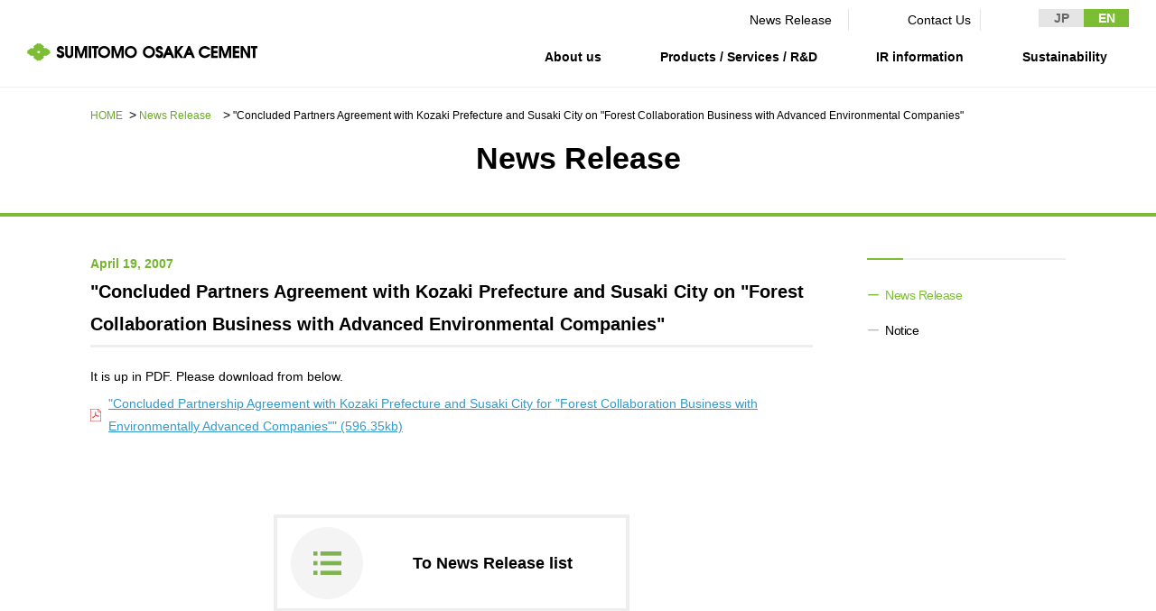

--- FILE ---
content_type: text/html; charset=UTF-8
request_url: https://www.soc.co.jp/news/52510/
body_size: 58174
content:
<!DOCTYPE html>
<html lang="ja" >

<head>
  <meta charset="utf-8">
<!-- Google Tag Manager -->
<script>(function(w,d,s,l,i){w[l]=w[l]||[];w[l].push({'gtm.start':
new Date().getTime(),event:'gtm.js'});var f=d.getElementsByTagName(s)[0],
j=d.createElement(s),dl=l!='dataLayer'?'&l='+l:'';j.async=true;j.src=
'https://www.googletagmanager.com/gtm.js?id='+i+dl;f.parentNode.insertBefore(j,f);
})(window,document,'script','dataLayer','GTM-MHNLB5KT');</script>
<!-- End Google Tag Manager -->
  <meta name="viewport" content="width=device-width,user-scalable=no,maximum-scale=1">
  <script src="//j.wovn.io/1" data-wovnio="key=sve4eB" async></script>
  <title>「高知県、須崎市と『環境先進企業との協働の森づくり事業』パートナーズ協定を締結」  |  住友大阪セメント</title>
<meta name='robots' content='max-image-preview:large' />
<link rel='dns-prefetch' href='//cdnjs.cloudflare.com' />
<link rel='dns-prefetch' href='//fonts.googleapis.com' />
<link rel='dns-prefetch' href='//use.fontawesome.com' />
<script type="text/javascript">
window._wpemojiSettings = {"baseUrl":"https:\/\/s.w.org\/images\/core\/emoji\/14.0.0\/72x72\/","ext":".png","svgUrl":"https:\/\/s.w.org\/images\/core\/emoji\/14.0.0\/svg\/","svgExt":".svg","source":{"concatemoji":"https:\/\/www.soc.co.jp\/sys\/wp-includes\/js\/wp-emoji-release.min.js?ver=6.1.1"}};
/*! This file is auto-generated */
!function(e,a,t){var n,r,o,i=a.createElement("canvas"),p=i.getContext&&i.getContext("2d");function s(e,t){var a=String.fromCharCode,e=(p.clearRect(0,0,i.width,i.height),p.fillText(a.apply(this,e),0,0),i.toDataURL());return p.clearRect(0,0,i.width,i.height),p.fillText(a.apply(this,t),0,0),e===i.toDataURL()}function c(e){var t=a.createElement("script");t.src=e,t.defer=t.type="text/javascript",a.getElementsByTagName("head")[0].appendChild(t)}for(o=Array("flag","emoji"),t.supports={everything:!0,everythingExceptFlag:!0},r=0;r<o.length;r++)t.supports[o[r]]=function(e){if(p&&p.fillText)switch(p.textBaseline="top",p.font="600 32px Arial",e){case"flag":return s([127987,65039,8205,9895,65039],[127987,65039,8203,9895,65039])?!1:!s([55356,56826,55356,56819],[55356,56826,8203,55356,56819])&&!s([55356,57332,56128,56423,56128,56418,56128,56421,56128,56430,56128,56423,56128,56447],[55356,57332,8203,56128,56423,8203,56128,56418,8203,56128,56421,8203,56128,56430,8203,56128,56423,8203,56128,56447]);case"emoji":return!s([129777,127995,8205,129778,127999],[129777,127995,8203,129778,127999])}return!1}(o[r]),t.supports.everything=t.supports.everything&&t.supports[o[r]],"flag"!==o[r]&&(t.supports.everythingExceptFlag=t.supports.everythingExceptFlag&&t.supports[o[r]]);t.supports.everythingExceptFlag=t.supports.everythingExceptFlag&&!t.supports.flag,t.DOMReady=!1,t.readyCallback=function(){t.DOMReady=!0},t.supports.everything||(n=function(){t.readyCallback()},a.addEventListener?(a.addEventListener("DOMContentLoaded",n,!1),e.addEventListener("load",n,!1)):(e.attachEvent("onload",n),a.attachEvent("onreadystatechange",function(){"complete"===a.readyState&&t.readyCallback()})),(e=t.source||{}).concatemoji?c(e.concatemoji):e.wpemoji&&e.twemoji&&(c(e.twemoji),c(e.wpemoji)))}(window,document,window._wpemojiSettings);
</script>
<style type="text/css">
img.wp-smiley,
img.emoji {
	display: inline !important;
	border: none !important;
	box-shadow: none !important;
	height: 1em !important;
	width: 1em !important;
	margin: 0 0.07em !important;
	vertical-align: -0.1em !important;
	background: none !important;
	padding: 0 !important;
}
</style>
	<link rel='stylesheet' id='wp-block-library-css' href='https://www.soc.co.jp/sys/wp-includes/css/dist/block-library/style.min.css?ver=6.1.1' type='text/css' media='all' />
<link rel='stylesheet' id='classic-theme-styles-css' href='https://www.soc.co.jp/sys/wp-includes/css/classic-themes.min.css?ver=1' type='text/css' media='all' />
<style id='global-styles-inline-css' type='text/css'>
body{--wp--preset--color--black: #000000;--wp--preset--color--cyan-bluish-gray: #abb8c3;--wp--preset--color--white: #ffffff;--wp--preset--color--pale-pink: #f78da7;--wp--preset--color--vivid-red: #cf2e2e;--wp--preset--color--luminous-vivid-orange: #ff6900;--wp--preset--color--luminous-vivid-amber: #fcb900;--wp--preset--color--light-green-cyan: #7bdcb5;--wp--preset--color--vivid-green-cyan: #00d084;--wp--preset--color--pale-cyan-blue: #8ed1fc;--wp--preset--color--vivid-cyan-blue: #0693e3;--wp--preset--color--vivid-purple: #9b51e0;--wp--preset--gradient--vivid-cyan-blue-to-vivid-purple: linear-gradient(135deg,rgba(6,147,227,1) 0%,rgb(155,81,224) 100%);--wp--preset--gradient--light-green-cyan-to-vivid-green-cyan: linear-gradient(135deg,rgb(122,220,180) 0%,rgb(0,208,130) 100%);--wp--preset--gradient--luminous-vivid-amber-to-luminous-vivid-orange: linear-gradient(135deg,rgba(252,185,0,1) 0%,rgba(255,105,0,1) 100%);--wp--preset--gradient--luminous-vivid-orange-to-vivid-red: linear-gradient(135deg,rgba(255,105,0,1) 0%,rgb(207,46,46) 100%);--wp--preset--gradient--very-light-gray-to-cyan-bluish-gray: linear-gradient(135deg,rgb(238,238,238) 0%,rgb(169,184,195) 100%);--wp--preset--gradient--cool-to-warm-spectrum: linear-gradient(135deg,rgb(74,234,220) 0%,rgb(151,120,209) 20%,rgb(207,42,186) 40%,rgb(238,44,130) 60%,rgb(251,105,98) 80%,rgb(254,248,76) 100%);--wp--preset--gradient--blush-light-purple: linear-gradient(135deg,rgb(255,206,236) 0%,rgb(152,150,240) 100%);--wp--preset--gradient--blush-bordeaux: linear-gradient(135deg,rgb(254,205,165) 0%,rgb(254,45,45) 50%,rgb(107,0,62) 100%);--wp--preset--gradient--luminous-dusk: linear-gradient(135deg,rgb(255,203,112) 0%,rgb(199,81,192) 50%,rgb(65,88,208) 100%);--wp--preset--gradient--pale-ocean: linear-gradient(135deg,rgb(255,245,203) 0%,rgb(182,227,212) 50%,rgb(51,167,181) 100%);--wp--preset--gradient--electric-grass: linear-gradient(135deg,rgb(202,248,128) 0%,rgb(113,206,126) 100%);--wp--preset--gradient--midnight: linear-gradient(135deg,rgb(2,3,129) 0%,rgb(40,116,252) 100%);--wp--preset--duotone--dark-grayscale: url('#wp-duotone-dark-grayscale');--wp--preset--duotone--grayscale: url('#wp-duotone-grayscale');--wp--preset--duotone--purple-yellow: url('#wp-duotone-purple-yellow');--wp--preset--duotone--blue-red: url('#wp-duotone-blue-red');--wp--preset--duotone--midnight: url('#wp-duotone-midnight');--wp--preset--duotone--magenta-yellow: url('#wp-duotone-magenta-yellow');--wp--preset--duotone--purple-green: url('#wp-duotone-purple-green');--wp--preset--duotone--blue-orange: url('#wp-duotone-blue-orange');--wp--preset--font-size--small: 13px;--wp--preset--font-size--medium: 20px;--wp--preset--font-size--large: 36px;--wp--preset--font-size--x-large: 42px;--wp--preset--spacing--20: 0.44rem;--wp--preset--spacing--30: 0.67rem;--wp--preset--spacing--40: 1rem;--wp--preset--spacing--50: 1.5rem;--wp--preset--spacing--60: 2.25rem;--wp--preset--spacing--70: 3.38rem;--wp--preset--spacing--80: 5.06rem;}:where(.is-layout-flex){gap: 0.5em;}body .is-layout-flow > .alignleft{float: left;margin-inline-start: 0;margin-inline-end: 2em;}body .is-layout-flow > .alignright{float: right;margin-inline-start: 2em;margin-inline-end: 0;}body .is-layout-flow > .aligncenter{margin-left: auto !important;margin-right: auto !important;}body .is-layout-constrained > .alignleft{float: left;margin-inline-start: 0;margin-inline-end: 2em;}body .is-layout-constrained > .alignright{float: right;margin-inline-start: 2em;margin-inline-end: 0;}body .is-layout-constrained > .aligncenter{margin-left: auto !important;margin-right: auto !important;}body .is-layout-constrained > :where(:not(.alignleft):not(.alignright):not(.alignfull)){max-width: var(--wp--style--global--content-size);margin-left: auto !important;margin-right: auto !important;}body .is-layout-constrained > .alignwide{max-width: var(--wp--style--global--wide-size);}body .is-layout-flex{display: flex;}body .is-layout-flex{flex-wrap: wrap;align-items: center;}body .is-layout-flex > *{margin: 0;}:where(.wp-block-columns.is-layout-flex){gap: 2em;}.has-black-color{color: var(--wp--preset--color--black) !important;}.has-cyan-bluish-gray-color{color: var(--wp--preset--color--cyan-bluish-gray) !important;}.has-white-color{color: var(--wp--preset--color--white) !important;}.has-pale-pink-color{color: var(--wp--preset--color--pale-pink) !important;}.has-vivid-red-color{color: var(--wp--preset--color--vivid-red) !important;}.has-luminous-vivid-orange-color{color: var(--wp--preset--color--luminous-vivid-orange) !important;}.has-luminous-vivid-amber-color{color: var(--wp--preset--color--luminous-vivid-amber) !important;}.has-light-green-cyan-color{color: var(--wp--preset--color--light-green-cyan) !important;}.has-vivid-green-cyan-color{color: var(--wp--preset--color--vivid-green-cyan) !important;}.has-pale-cyan-blue-color{color: var(--wp--preset--color--pale-cyan-blue) !important;}.has-vivid-cyan-blue-color{color: var(--wp--preset--color--vivid-cyan-blue) !important;}.has-vivid-purple-color{color: var(--wp--preset--color--vivid-purple) !important;}.has-black-background-color{background-color: var(--wp--preset--color--black) !important;}.has-cyan-bluish-gray-background-color{background-color: var(--wp--preset--color--cyan-bluish-gray) !important;}.has-white-background-color{background-color: var(--wp--preset--color--white) !important;}.has-pale-pink-background-color{background-color: var(--wp--preset--color--pale-pink) !important;}.has-vivid-red-background-color{background-color: var(--wp--preset--color--vivid-red) !important;}.has-luminous-vivid-orange-background-color{background-color: var(--wp--preset--color--luminous-vivid-orange) !important;}.has-luminous-vivid-amber-background-color{background-color: var(--wp--preset--color--luminous-vivid-amber) !important;}.has-light-green-cyan-background-color{background-color: var(--wp--preset--color--light-green-cyan) !important;}.has-vivid-green-cyan-background-color{background-color: var(--wp--preset--color--vivid-green-cyan) !important;}.has-pale-cyan-blue-background-color{background-color: var(--wp--preset--color--pale-cyan-blue) !important;}.has-vivid-cyan-blue-background-color{background-color: var(--wp--preset--color--vivid-cyan-blue) !important;}.has-vivid-purple-background-color{background-color: var(--wp--preset--color--vivid-purple) !important;}.has-black-border-color{border-color: var(--wp--preset--color--black) !important;}.has-cyan-bluish-gray-border-color{border-color: var(--wp--preset--color--cyan-bluish-gray) !important;}.has-white-border-color{border-color: var(--wp--preset--color--white) !important;}.has-pale-pink-border-color{border-color: var(--wp--preset--color--pale-pink) !important;}.has-vivid-red-border-color{border-color: var(--wp--preset--color--vivid-red) !important;}.has-luminous-vivid-orange-border-color{border-color: var(--wp--preset--color--luminous-vivid-orange) !important;}.has-luminous-vivid-amber-border-color{border-color: var(--wp--preset--color--luminous-vivid-amber) !important;}.has-light-green-cyan-border-color{border-color: var(--wp--preset--color--light-green-cyan) !important;}.has-vivid-green-cyan-border-color{border-color: var(--wp--preset--color--vivid-green-cyan) !important;}.has-pale-cyan-blue-border-color{border-color: var(--wp--preset--color--pale-cyan-blue) !important;}.has-vivid-cyan-blue-border-color{border-color: var(--wp--preset--color--vivid-cyan-blue) !important;}.has-vivid-purple-border-color{border-color: var(--wp--preset--color--vivid-purple) !important;}.has-vivid-cyan-blue-to-vivid-purple-gradient-background{background: var(--wp--preset--gradient--vivid-cyan-blue-to-vivid-purple) !important;}.has-light-green-cyan-to-vivid-green-cyan-gradient-background{background: var(--wp--preset--gradient--light-green-cyan-to-vivid-green-cyan) !important;}.has-luminous-vivid-amber-to-luminous-vivid-orange-gradient-background{background: var(--wp--preset--gradient--luminous-vivid-amber-to-luminous-vivid-orange) !important;}.has-luminous-vivid-orange-to-vivid-red-gradient-background{background: var(--wp--preset--gradient--luminous-vivid-orange-to-vivid-red) !important;}.has-very-light-gray-to-cyan-bluish-gray-gradient-background{background: var(--wp--preset--gradient--very-light-gray-to-cyan-bluish-gray) !important;}.has-cool-to-warm-spectrum-gradient-background{background: var(--wp--preset--gradient--cool-to-warm-spectrum) !important;}.has-blush-light-purple-gradient-background{background: var(--wp--preset--gradient--blush-light-purple) !important;}.has-blush-bordeaux-gradient-background{background: var(--wp--preset--gradient--blush-bordeaux) !important;}.has-luminous-dusk-gradient-background{background: var(--wp--preset--gradient--luminous-dusk) !important;}.has-pale-ocean-gradient-background{background: var(--wp--preset--gradient--pale-ocean) !important;}.has-electric-grass-gradient-background{background: var(--wp--preset--gradient--electric-grass) !important;}.has-midnight-gradient-background{background: var(--wp--preset--gradient--midnight) !important;}.has-small-font-size{font-size: var(--wp--preset--font-size--small) !important;}.has-medium-font-size{font-size: var(--wp--preset--font-size--medium) !important;}.has-large-font-size{font-size: var(--wp--preset--font-size--large) !important;}.has-x-large-font-size{font-size: var(--wp--preset--font-size--x-large) !important;}
.wp-block-navigation a:where(:not(.wp-element-button)){color: inherit;}
:where(.wp-block-columns.is-layout-flex){gap: 2em;}
.wp-block-pullquote{font-size: 1.5em;line-height: 1.6;}
</style>
<link rel='stylesheet' id='spUniversalFront-css' href='https://www.soc.co.jp/sys/wp-content/plugins/revision-manager-tmc/vendor/tmc/shellpress/assets/css/UniversalFront/SPUniversalFront.css?ver=rm_tmc_2.6.1' type='text/css' media='all' />
<link rel='stylesheet' id='reset-css' href='https://www.soc.co.jp/sys/wp-content/themes/soc/assets/css/reset.css?ver=1.0.0' type='text/css' media='all' />
<link rel='stylesheet' id='utility-css' href='https://www.soc.co.jp/sys/wp-content/themes/soc/assets/css/utility.css?ver=1.0.0' type='text/css' media='all' />
<link rel='stylesheet' id='layout-css' href='https://www.soc.co.jp/sys/wp-content/themes/soc/assets/css/layout.css?ver=1.1.1' type='text/css' media='all' />
<link rel='stylesheet' id='commons-css' href='https://www.soc.co.jp/sys/wp-content/themes/soc/assets/css/common.css?ver=1.1.1' type='text/css' media='all' />
<link rel='stylesheet' id='slick-css' href='https://www.soc.co.jp/sys/wp-content/themes/soc/assets/css/vendor/slick.css?ver=1.0.0' type='text/css' media='all' />
<link rel='stylesheet' id='magnific-popup-css' href='https://www.soc.co.jp/sys/wp-content/themes/soc/assets/css/vendor/magnific-popup.css?ver=1.0.1' type='text/css' media='all' />
<link rel='stylesheet' id='slick-theme-css' href='https://www.soc.co.jp/sys/wp-content/themes/soc/assets/css/vendor/slick-theme.css?ver=1.0.0' type='text/css' media='all' />
<link rel='stylesheet' id='fonts-css' href='https://fonts.googleapis.com/css?family=Noto+Serif+JP%3A400%2C700&#038;display=swap&#038;subset=japanese&#038;ver=1.0.0' type='text/css' media='all' />
<link rel='stylesheet' id='fontawesome-css' href='https://use.fontawesome.com/releases/v5.3.1/css/all.css?ver=5.3.1' type='text/css' media='all' />
<link rel='stylesheet' id='photoswiper-css' href='https://www.soc.co.jp/sys/wp-content/themes/soc/assets/css/vendor/photoswipe.css?ver=1.0.0' type='text/css' media='all' />
<link rel='stylesheet' id='news-css' href='https://www.soc.co.jp/sys/wp-content/themes/soc/assets/css/news.css?ver=1.0.14' type='text/css' media='all' />
<link rel='stylesheet' id='add-css' href='https://www.soc.co.jp/sys/wp-content/themes/soc/assets/css/add.css?ver=1.0.0' type='text/css' media='all' />
<script type='text/javascript' src='https://www.soc.co.jp/sys/wp-includes/js/jquery/jquery.min.js?ver=3.6.1' id='jquery-core-js'></script>
<script type='text/javascript' src='https://www.soc.co.jp/sys/wp-includes/js/jquery/jquery-migrate.min.js?ver=3.3.2' id='jquery-migrate-js'></script>
<link rel="https://api.w.org/" href="https://www.soc.co.jp/wp-json/" /><link rel="alternate" type="application/json" href="https://www.soc.co.jp/wp-json/wp/v2/posts/52510" /><link rel="EditURI" type="application/rsd+xml" title="RSD" href="https://www.soc.co.jp/sys/xmlrpc.php?rsd" />
<link rel="wlwmanifest" type="application/wlwmanifest+xml" href="https://www.soc.co.jp/sys/wp-includes/wlwmanifest.xml" />
<meta name="generator" content="WordPress 6.1.1" />
<link rel="canonical" href="https://www.soc.co.jp/news/52510/" />
<link rel='shortlink' href='https://www.soc.co.jp/?p=52510' />
<link rel="alternate" type="application/json+oembed" href="https://www.soc.co.jp/wp-json/oembed/1.0/embed?url=https%3A%2F%2Fwww.soc.co.jp%2Fnews%2F52510%2F" />
<link rel="alternate" type="text/xml+oembed" href="https://www.soc.co.jp/wp-json/oembed/1.0/embed?url=https%3A%2F%2Fwww.soc.co.jp%2Fnews%2F52510%2F&#038;format=xml" />
</head>

<body><!-- Google Tag Manager (noscript) -->
<noscript><iframe src="https://www.googletagmanager.com/ns.html?id=GTM-MHNLB5KT"
height="0" width="0" style="display:none;visibility:hidden"></iframe></noscript>
<!-- End Google Tag Manager (noscript) -->
  <div class="wrapper">
    <header>
            <div class="headerNav header">
        <div class="container visible">
          <div class="col-wrap header__frame">
            <div class="header-logo"><a class="header-logo__item" href="https://www.soc.co.jp/">
                <img class="img-responsive is-pc is-tab" src="https://www.soc.co.jp/sys/wp-content/themes/soc/assets/images/common/logo.png" alt="住友大阪セメント">
                <img class="is-sp" src="https://www.soc.co.jp/sys/wp-content/themes/soc/assets/images/common/logo_sp.png" alt="住友大阪セメント">
              </a></div>
            <div class="search is-sp">
              <div>
                <form action="https://www.soc.co.jp/" method="get">
                  <input class="search__txt" type="text" name="s" size="20" placeholder="サイト検索">
                  <input class="search__btn" type="submit" value="">
                </form>
              </div>
            </div>
            <div class="header-nav">
              <div class="gNav header-nav__inner">
                <nav>
                  <ul class="col-wrap navi header-nav__content">
                    <li class="nav_home is-sp header-nav__item"><a href="https://www.soc.co.jp/">HOME</a></li>
                    <li class="hasChild nav_about header-nav__item"><a href="https://www.soc.co.jp/company/">会社情報</a>
                      <div class="subMenu header-subnav">
                        <div class="col-wrap">
                          <h2 class="header-subnav__title"><span>会社情報</span></h2>
                          <div class="menu is-sp-col-wrap sp-col-rev">
                            <div class="txt-menu">
                              <p class="is-pc is-tab txt-menu__head"><a href="https://www.soc.co.jp/company/">会社情報トップ</a>
                              </p>
                              <div class="col-wrap box-align-left">
                                <ul class="is-sp txt-menu__list">
                                  <li class="txt-menu__item"><a href="https://www.soc.co.jp/company/">会社情報トップ</a></li>
                                  <li class="txt-menu__item"><a href="https://www.soc.co.jp/company/message/">社長メッセージ</a>
                                  </li>
                                  <li class="txt-menu__item"><a href="https://www.soc.co.jp/company/idea/">企業理念・環境理念・行動指針</a>
                                  </li>
                                  <li class="txt-menu__item"><a href="https://www.soc.co.jp/company/sdgs/">マテリアリティ・SDGs</a></li>
                                </ul>
                                <ul class="txt-menu__list">
                                  <li class="txt-menu__item"><a href="https://www.soc.co.jp/company/summary/">会社概要・会社情報</a></li>
                                  <li class="txt-menu__item"><a href="https://www.soc.co.jp/company/chart/">組織図</a></li>
                                  <li class="txt-menu__item"><a href="https://www.soc.co.jp/company/history/">沿革</a></li>
                                  <li class="txt-menu__item"><a href="https://www.soc.co.jp/company/governance/">コーポレートガバナンス</a>
                                  </li>
                                </ul>
                                <ul>
                                  <li class="txt-menu__item"><a href="https://www.soc.co.jp/company/compliance/">コンプライアンス</a>
                                  </li>
                                  <li class="txt-menu__item"><a href="https://www.soc.co.jp/company/risk-management/">リスクマネジメント</a>
                                  </li>
                                  <li class="txt-menu__item"><a href="https://www.soc.co.jp/company/officer/">役員情報</a></li>
                                  <li class="txt-menu__item"><a href="https://www.soc.co.jp/company/location/">国内外事業拠点</a></li>
                                </ul>
                                <ul>
                                  <li class="txt-menu__item"><a href="https://www.soc.co.jp/company/group/">グループ会社一覧</a></li>
                                  <li class="txt-menu__item"><a href="https://www.soc.co.jp/company/supplier/">購買情報</a></li>
                                </ul>
                              </div>
                            </div>
                            <div class="img-menu is-pc is-tab">
                              <ul class="col-wrap box-align-left">
                                <li class="img-menu__item"><a href="https://www.soc.co.jp/company/message/">
                                    <img src="https://www.soc.co.jp/sys/wp-content/themes/soc/assets/images/common/gnav_about_message.png" alt="社長メッセージ">
                                    <span class="img-menu__txt">社長メッセージ</span> </a>
                                </li>
                                <li class="img-menu__item"><a href="https://www.soc.co.jp/company/idea/">
                                    <img src="https://www.soc.co.jp/sys/wp-content/themes/soc/assets/images/common/gnav_about_policy.png" alt="企業理念・環境理念・行動指針">
                                    <span class="img-menu__txt">企業理念・環境理念・行動指針</span>
                                  </a>
                                </li>
                                <li class="img-menu__item"><a href="https://www.soc.co.jp/company/sdgs/">
                                    <img src="https://www.soc.co.jp/sys/wp-content/themes/soc/assets/images/common/gnav_about_materiality.png" alt="マテリアリティ・SDGs">
                                    <span class="img-menu__txt">マテリアリティ・SDGs</span>
                                  </a>
                                </li>
                              </ul>
                            </div>
                          </div>
                        </div>
                      </div>
                    </li>
                    <li class="hasChild nav_service header-nav__item"><a href="https://www.soc.co.jp/service/">製品・サービス・研究開発</a>
                      <div class="subMenu header-subnav">
                        <div class="col-wrap">
                          <h2 class="header-subnav__title"><span>製品・サービス<br>・研究開発</span></h2>
                          <div class="menu is-sp-col-wrap sp-col-rev">
                            <div class="txt-menu">
                              <p class="is-pc is-tab txt-menu__head"><a href="https://www.soc.co.jp/service/">製品・サービス・研究開発トップ</a>
                              </p>
                              <div class="col-wrap box-align-left">
                                <ul class="is-sp txt-menu__list">
                                  <li class="txt-menu__item"><a href="https://www.soc.co.jp/service/">製品・サービス・研究開発トップ</a></li>
                                </ul>
                                <ul class="txt-menu__list">
                                  <li class="txt-menu__item"><a href="https://www.soc.co.jp/service/cement/">セメント事業</a></li>
                                  <li class="txt-menu__item"><a href="https://www.soc.co.jp/service/minerals/">鉱産品事業</a></li>
                                  <li class="txt-menu__item"><a href="https://www.soc.co.jp/service/kenzai/">建材事業</a></li>
                                </ul>
                                <ul>
                                  <li class="txt-menu__item"><a href="https://www.soc.co.jp/service/optical/">光電子事業</a></li>
                                  <li class="txt-menu__item"><a href="https://www.soc.co.jp/service/new_material/">新材料事業</a></li>
                                  <li class="txt-menu__item"><a href="https://www.soc.co.jp/service/development/">研究開発</a></li>
                                </ul>

                                <ul class="is-sp txt-menu__list">
                                  <li class="txt-menu__item"><a href="https://www.soc.co.jp/service/recycle/">リサイクル事業</a></li>
                                </ul>
                                <ul class="is-sp txt-menu__list">
                                  <li class="txt-menu__item"><a href="https://www.soc.co.jp/kankyo/" target="_blank">環境リサイクル特設サイト</a></li>
                                </ul>
                                <ul class="is-sp txt-menu__list">
                                  <li class="txt-menu__item">高精度GPS測位を活用した鉱山操業<br>～秋芳鉱山での内閣府実証事業成果例～</li>
                                  <li class="txt-menu__item"><a href="https://qzss.go.jp/ex-demo/isos7j000000o4cv-att/applidemo20_dobokukensetsu_core.pdf" target="_blank">概要PDFを見る</a></li>
                                  <li class="txt-menu__item"><a href="https://api01-platform.stream.co.jp/apiservice/plt3/MTg0Nw%3d%3d%23ODU%3d%23280%23168%230%2333E220F86400%23OzEw%23" target="_blank">動画を再生</a></li>
                                </ul>
                              </div>
                            </div>
                            <div class="img-menu is-pc is-tab">
                              <ul class="col-wrap box-align-left">
                                <li class="img-menu__item"><a href="https://www.soc.co.jp/service/recycle/">
                                    <img src="https://www.soc.co.jp/sys/wp-content/themes/soc/assets/images/common/gnav_service_recycle.png" alt="リサイクル事業">
                                    <span class="img-menu__txt">リサイクル事業</span> </a>
                                </li>
                                <li class="img-menu__item"><a href="https://www.soc.co.jp/kankyo/" target="_blank">
                                    <img src="https://www.soc.co.jp/sys/wp-content/themes/soc/assets/images/common/gnav_service_kankyo.png" alt="環境サイト">
                                    <span class="img-menu__txt">環境リサイクル特設サイト</span> </a>
                                </li>
                                <li class="img-menu__item multiple-link">
                                  <dl class="multiple-link-box">
                                    <dt><img src="https://www.soc.co.jp/sys/wp-content/themes/soc/assets/images/common/gnav_service_pickup.jpg" alt="高精度GPS測位を活用した鉱山操業"></dt>
                                    <dd>
                                      <ul>
                                        <li class="multiple-link-box__list"><a href="https://qzss.go.jp/ex-demo/isos7j000000o4cv-att/applidemo20_dobokukensetsu_core.pdf" target="_blank"><span>概要PDFを見る</span></a></li>
                                        <li class="multiple-link-box__list"><a href="https://api01-platform.stream.co.jp/apiservice/plt3/MTg0Nw%3d%3d%23ODU%3d%23280%23168%230%2333E220F86400%23OzEw%23" target="_blank"><span>動画を再生</span></a></li>
                                      </ul>
                                    </dd>
                                  </dl>
                                  <span class="img-menu__txt">高精度GPS測位を活用した鉱山操業<br>～秋芳鉱山での内閣府実証事業成果例～</span>
                                </li>
                              </ul>
                            </div>
                          </div>
                        </div>
                      </div>
                    </li>
                    <li class="hasChild nav_ir header-nav__item"><a href="https://www.soc.co.jp/ir/">IR情報</a>
                      <div class="subMenu header-subnav">
                        <div class="col-wrap">
                          <h2 class="header-subnav__title"><span>IR情報</span></h2>
                          <div class="menu is-sp-col-wrap sp-col-rev">
                            <div class="txt-menu">
                              <p class="is-pc is-tab txt-menu__head"><a href="https://www.soc.co.jp/ir/">IR情報トップ</a>
                              </p>
                              <div class="col-wrap box-align-left">
                                <ul class="is-sp txt-menu__list">
                                  <li class="txt-menu__item"><a href="https://www.soc.co.jp/ir/">IR情報トップ</a></li>
                                </ul>
                                <ul class="txt-menu__list">
                                  <li class="txt-menu__item"><a href="https://www.soc.co.jp/ir_news/">IRニュース</a></li>
                                  <li class="txt-menu__item"><a href="https://www.soc.co.jp/ir/document/document06/">統合報告書</a></li>
                                  <li class="txt-menu__item"><a href="https://www.soc.co.jp/ir/stakeholder/">ステークホルダーの皆様へ</a></li>
                                  <li class="txt-menu__item"><a href="https://www.soc.co.jp/ir/socvision2035/">SOC Vision2035</a></li>
                                  <li class="txt-menu__item"><a href="https://www.soc.co.jp/ir/disclosure/">ディスクロージャー・ポリシー</a></li>
                                </ul>
                                <ul>
                                  <li class="txt-menu__item"><a href="https://www.soc.co.jp/ir/results/">財務・業績推移</a></li>
                                  <li class="txt-menu__item"><a href="https://www.soc.co.jp/ir/document/"> IR資料室</a></li>
                                  <li class="txt-menu__item"><a href="https://www.soc.co.jp/ir/info/">株式・格付情報</a></li>
                                  <li class="txt-menu__item"><a href="https://www.soc.co.jp/ir/info02-2/">電子公告</a></li>
                                </ul>
                                <ul>
                                  <li class="txt-menu__item"><a href="https://www.soc.co.jp/ir/attention/">免責・注意事項</a></li>
                                  <li class="txt-menu__item"><a href="https://www.soc.co.jp/ir/helpline/">お問い合わせ</a></li>
                                </ul>
                              </div>
                            </div>
                          </div>
                        </div>
                      </div>
                    </li>
                    <li class="hasChild nav_csr header-nav__item"><a href="https://www.soc.co.jp/csr/">サステナビリティ</a>
                      <div class="subMenu header-subnav">
                        <div class="col-wrap">
                          <h2 class="header-subnav__title"><span>サステナビリティ</span></h2>
                          <div class="menu is-sp-col-wrap sp-col-rev">
                            <div class="txt-menu">
                              <p class="is-pc is-tab txt-menu__head"><a href="https://www.soc.co.jp/csr/">サステナビリティトップ</a>
                              </p>
                              <div class="col-wrap box-align-left">
                                <ul class="is-sp txt-menu__list">
                                  <li class="txt-menu__item"><a href="https://www.soc.co.jp/csr/">サステナビリティトップ</a></li>
                                </ul>
                                <ul class="txt-menu__list">
                                  <li class="txt-menu__item"><a href="https://www.soc.co.jp/company/idea/">企業理念・環境理念・行動指針</a></li>
                                  <li class="txt-menu__item"><a href="https://www.soc.co.jp/company/sdgs/">マテリアリティ・SDGs</a></li>
                                  <li class="txt-menu__item"><a href="https://www.soc.co.jp/ir/stakeholder/">ステークホルダーの皆様へ</a></li>
                                  <li class="txt-menu__item"><a href="https://www.soc.co.jp/csr/csr10/">価値創造プロセス</a></li>
                                  <li class="txt-menu__item"><a href="https://www.soc.co.jp/ir/socvision2035/">SOC Vision2035</a></li>
                                  <li class="txt-menu__item"><a href="https://www.soc.co.jp/ir/document/document07/">中期経営計画</a></li>
                                  <li class="txt-menu__item"><a href="https://www.soc.co.jp/csr/csr03/">サステナビリティの推進</a></li>
                                  <li class="txt-menu__item"><a href="https://www.soc.co.jp/csr/csr08/carbon_newtral_vision/">SOCN2050</a></li>
                                </ul>
                                <ul>
                                  <li class="txt-menu__item"><a href="https://www.soc.co.jp/csr/environment/">Enviroment（環境）</a></li>
                                  <li class="txt-menu__item"><a href="https://www.soc.co.jp/csr/social/">Social（社会）</a></li>
                                  <li class="txt-menu__item"><a href="https://www.soc.co.jp/csr/governance/">Governance（ガバナンス）</a></li>
                                  <li class="txt-menu__item ja-only"><a href="https://www.soc.co.jp/sys/wp-content/themes/soc/assets/pdf/ir/document/document04/soc_InR_2025_non-financial.pdf" target="_blank">非財務情報ハイライト</a></li>
                                  <li class="txt-menu__item en-only"><a href="https://www.soc.co.jp/sys/wp-content/themes/soc/en/assets/pdf/ir/document/document04/soc_InR_2025_non-financial_en.pdf" target="_blank">Non-Financial Information Highlights</a></li>
                                  <li class="txt-menu__item"><a href="https://www.soc.co.jp/ir/document/document06/#archive">アーカイブ</a></li>
                                </ul>
                              </div>
                            </div>
                          </div>
                        </div>
                      </div>
                    </li>
                    <li class="nav_recruit hasChild header-nav__item"><a href="https://www.soc.co.jp/recruit/">採用情報</a>
                      <div class="subMenu header-subnav">
                        <div class="col-wrap">
                          <h2 class="header-subnav__title"><span>採用情報</span></h2>
                          <div class="menu is-sp-col-wrap sp-col-rev">
                            <div class="txt-menu">
                              <p class="is-pc is-tab txt-menu__head"><a href="https://www.soc.co.jp/recruit/">採用情報</a>
                              </p>
                              <div class="col-wrap box-align-left">
                                <ul class="is-sp txt-menu__list">
                                  <li class="txt-menu__item"><a href="https://www.soc.co.jp/recruit/">採用情報トップ</a></li>
                                </ul>
                                <ul class="txt-menu__list">
                                  <li class="txt-menu__item"><a href="https://www.soc.co.jp/saiyou/" target="_blank">新卒採用サイト（全国勤務コース）</a></li>
                                  <li class="txt-menu__item"><a href="https://www.soc.co.jp/saiyou/internship/" target="_blank">インターンシップ（全国勤務コース）</a></li>
                                  <li class="txt-menu__item"><a href="https://www.soc.co.jp/saiyou/highschool/" target="_blank">高校生採用サイト（地域限定勤務コース）</a></li>
                                </ul>
                                <ul>
                                  <li class="txt-menu__item"><a href="https://www.soc.co.jp/recruit/career/">キャリア採用サイト</a></li>
                                  <li class="txt-menu__item"><a href="https://soc.snar.jp/" target="_blank">アルムナイ採用サイト</a></li>
                                </ul>
                              </div>
                            </div>
                          </div>
                        </div>
                      </div>





                    </li>
                  </ul>
                  <div class="header-aside is-sp">
                    <ul class="sp-col-wrap header-aside__nav">
                      <li><a href="https://www.soc.co.jp/policy/">個人情報保護方針</a></li>
                      <li><a href="https://www.soc.co.jp/guide/">サイト利用にあたって</a></li>
                    </ul>
                    <a class="btn btn--contact" href="https://www.soc.co.jp/contact/">お問い合わせ</a>
                    <img class="header-aside__logo" src="https://www.soc.co.jp/sys/wp-content/themes/soc/assets/images/common/logo_l.png" alt="住友大阪セメント">
                    <p class="copyright">Copyright(C) SUMITOMO OSAKA CEMENT <br class="is-sp">
                      Co.,Ltd. All rights reserved.</p>

                                        <div class="wovn-languages lang sp-col-wrap header-lang">
                      <div class="header-lang-btns">
                        <a data-value="ja" class="header-lang__btn header-lang__btn--current header-lang__btn--jp">JP</a>
                        <a data-value="en" class="header-lang__btn header-lang__btn--en">EN</a>
                      </div>
                    </div>

                    <div class="header-banner">
                      <div class="sp-col-wrap sp-col3 sp-wrap">
                        <a href="https://www.soc.co.jp/sys/wp-content/themes/soc/assets/movies/common/corporate_guide.mp4" class="header-banner__item popUpMovie">
                          <img class="img-responsive" src="https://www.soc.co.jp/sys/wp-content/themes/soc/assets/images/common/bnr01.png" alt="会社紹介動画">
                        </a>
                        <a href="https://www.soc.co.jp/service/cement/#cementsearch" class="header-banner__item ja-only">
                          <img class="img-responsive" src="https://www.soc.co.jp/sys/wp-content/themes/soc/assets/images/common/bnr02.png" alt="セメント関連施設検索">
                        </a>
                        <a href="https://www.soc.co.jp/contact/read/?nid=51643" class="header-banner__item">
                          <img class="img-responsive" src="https://www.soc.co.jp/sys/wp-content/themes/soc/assets/images/common/bnr03.png"
                            alt="廃棄物の処理に関するお問い合わせはこちら">
                        </a>
                        <a href="https://www.soc.co.jp/prd_important_info/" class="header-banner__item">
                          <img class="img-responsive" src="https://www.soc.co.jp/sys/wp-content/themes/soc/assets/images/common/bnr04.png" alt="製品に関する重要なお知らせ">
                        </a>
                        <a href="https://www.soc.co.jp/company/governance/#anchor" class="header-banner__item">
                          <img class="img-responsive" src="https://www.soc.co.jp/sys/wp-content/themes/soc/assets/images/common/bnr05.png" alt="反社会的勢力に対する取り組み">
                        </a>
                        <a href="https://www.sumitomo.gr.jp/" target="_blank" class="header-banner__item">
                          <img class="img-responsive" src="https://www.soc.co.jp/sys/wp-content/themes/soc/assets/images/common/bnr06.png" alt="住友グループ広報委員会">
                        </a>
                      </div>
                    </div>
                    <!-- /.bannerFrame -->
                  </div>
                </nav>
              </div>
            </div>
          </div>
          <div class="aside col-wrap mdl">
                        <div class="header-link"><a href="https://www.soc.co.jp/news/">ニュースリリース</a></div>
            <div class="header-link"><a href="https://www.soc.co.jp/contact/">お問い合わせ</a></div>
            <div class="wovn-languages lang sp-col-wrap header-lang">
              <div class="header-lang-btns">
                <a data-value="ja" class="header-lang__btn header-lang__btn--current header-lang__btn--jp">JP</a>
                <a data-value="en" class="header-lang__btn header-lang__btn--en">EN</a>
              </div>
            </div>
            <div class="search is-pc">
              <div>
                <form action="https://www.soc.co.jp/" method="get">
                  <input class="search__txt" type="text" name="s" size="20" placeholder="サイト検索">
                  <input class="search__btn" type="button" value="">
                </form>
              </div>
            </div>
          </div>
        </div>
      </div>
      <div class="menuBtn menu-btn is-sp">
        <div><span>MENU</span></div>
      </div>
    </header>    <div id="newsSingle" class="content">
        <div class="page-head">
            <ul class="bread-list container">
                <li class="bread-list__item"><a href="https://www.soc.co.jp">HOME</a></li>
                <li class="bread-list__item"><a href="https://www.soc.co.jp/news/">ニュースリリース</a></li>
                <li class="bread-list__item"><span>「高知県、須崎市と『環境先進企業との協働の森づくり事業』パートナーズ協定を締結」</span></li>
            </ul>
            <h1 class="page-head__heading">ニュースリリース</h1>
        </div>
                    <div class="page-wrap container">
            <div class="main">
              <div class="editable">
                <section class="page-section">
                  <div class="news-date">2007年04月19日</div>
                  <h2 class=" page-section__heading">「高知県、須崎市と『環境先進企業との協働の森づくり事業』パートナーズ協定を締結」</h2>
                    PDFでアップしております。下記よりDLください。
<a class="pdf-link" href="https://www.soc.co.jp/sys/wp-content/uploads/2020/01/20070420_News_Release.pdf" target="_blank">「高知県、須崎市と『環境先進企業との協働の森づくり事業』パートナーズ協定を締結」（596.35kb）</a><br />
                </section>
              </div>
                <a href="https://www.soc.co.jp/news/" class="list-link__btn">ニュースリリース一覧へ</a>
            </div>
                <div class="side">
    
  <div class="side-bar">
    <div class="side-bar__block">
      <div class="side-bar__title"></div>
      <div class="menu-side_info_news-container"><ul id="menu-side_info_news" class="menu side-bar__list"><li id="menu-item-44242" class="side-bar__item is-active"><a href="https://www.soc.co.jp/news/">ニュースリリース</a></li>
<li id="menu-item-44241" class="side-bar__item"><a href="https://www.soc.co.jp/information/">お知らせ</a></li>
</ul></div>    </div>
  </div></div>





        </div>
            </div>
<div class="pageTop" id="page-top"><a>PAGE TOP</a></div>
<footer class="footer bg">
  <div class="container">
    <div class="is-pc is-tab col-wrap col5 f-banner-frame tab-col-wrap tab-col3 tab-wrap">
      <a href="https://www.soc.co.jp/sys/wp-content/themes/soc/assets/movies/common/corporate_guide.mp4?ver=2022" class="companyPopUpMovie langHrefSwitch" data-customhref-en="https://www.soc.co.jp/sys/wp-content/themes/soc/en/assets/movies/common/corporate_guide.mp4" data-customhref-ja="https://www.soc.co.jp/sys/wp-content/themes/soc/assets/movies/common/corporate_guide.mp4">
        <img class="img-responsive" src="https://www.soc.co.jp/sys/wp-content/themes/soc/assets/images/common/bnr01.png" alt="会社紹介動画">
      </a>
      <a href="https://www.soc.co.jp/service/cement/#cementsearch" class="ja-only">
        <img class="img-responsive" src="https://www.soc.co.jp/sys/wp-content/themes/soc/assets/images/common/bnr02.png" alt="セメント関連施設検索">
      </a>
      <a href="https://www.soc.co.jp/contact/read/?nid=51643">
        <img class="img-responsive" src="https://www.soc.co.jp/sys/wp-content/themes/soc/assets/images/common/bnr03.png" alt="廃棄物の処理に関するお問い合わせはこちら">
      </a>
      <a href="https://www.soc.co.jp/prd_important_info/" class="ja-only">
        <img class="img-responsive" src="https://www.soc.co.jp/sys/wp-content/themes/soc/assets/images/common/bnr04.png" alt="製品に関する重要なお知らせ">
      </a>
    </div>
    <div class="is-pc is-tab col-wrap col5 f-banner-frame tab-col-wrap tab-col3 tab-wrap">
      <a href="https://www.soc.co.jp/company/governance/#anchor">
        <img class="img-responsive" src="https://www.soc.co.jp/sys/wp-content/themes/soc/assets/images/common/bnr05.png" alt="反社会的勢力に対する取り組み">
      </a>
      <a href="https://www.sumitomo.gr.jp/" target="_blank" data-customhref-en="https://www.sumitomo.gr.jp/english/" data-customhref-ja="https://www.sumitomo.gr.jp/" class="langHrefSwitch">
        <img class="img-responsive" src="https://www.soc.co.jp/sys/wp-content/themes/soc/assets/images/common/bnr06.png" alt="住友グループ広報委員会">
      </a>
      <a href="https://www.soc.co.jp/csr/csr12/">
        <img class="img-responsive" src="https://www.soc.co.jp/sys/wp-content/themes/soc/assets/images/common/bnr07.jpg" alt="人権方針">
      </a>
    </div>
    <!-- /.f-banner-frame -->

    <!-- .bannerSlider [for SP] -->
    <div class="bannerSlider is-sp">
      <a href="https://www.soc.co.jp/sys/wp-content/themes/soc/assets/movies/common/corporate_guide.mp4" class="popUpMovie langHrefSwitch" data-customhref-en="https://www.soc.co.jp/sys/wp-content/themes/soc/en/assets/movies/common/corporate_guide.mp4" data-customhref-ja="https://www.soc.co.jp/sys/wp-content/themes/soc/assets/movies/common/corporate_guide.mp4">
        <img class="img-responsive" src="https://www.soc.co.jp/sys/wp-content/themes/soc/assets/images/common/bnr01.png" alt="会社紹介動画">
      </a>
      <a href="https://www.soc.co.jp/service/cement/#cementsearch" class="ja-only">
        <img class="img-responsive" src="https://www.soc.co.jp/sys/wp-content/themes/soc/assets/images/common/bnr02.png" alt="セメント関連施設検索">
      </a>
      <a href="https://www.soc.co.jp/contact/read/?nid=51643">
        <img class="img-responsive" src="https://www.soc.co.jp/sys/wp-content/themes/soc/assets/images/common/bnr03.png" alt="廃棄物の処理に関するお問い合わせはこちら">
      </a>
      <a href="https://www.soc.co.jp/prd_important_info/">
        <img class="img-responsive" src="https://www.soc.co.jp/sys/wp-content/themes/soc/assets/images/common/bnr04.png" alt="製品に関する重要なお知らせ">
      </a>
      <a href="https://www.soc.co.jp/company/governance/#anchor">
        <img class="img-responsive" src="https://www.soc.co.jp/sys/wp-content/themes/soc/assets/images/common/bnr05.png" alt="反社会的勢力に対する取り組み">
      </a>
      <a href="https://www.sumitomo.gr.jp/" target="_blank" data-customhref-en="https://www.sumitomo.gr.jp/english/" data-customhref-ja="https://www.sumitomo.gr.jp/" class="langHrefSwitch">
        <img class="img-responsive" src="https://www.soc.co.jp/sys/wp-content/themes/soc/assets/images/common/bnr06.png" alt="住友グループ広報委員会">
      </a>
      <a href="https://www.soc.co.jp/csr/csr12/">
        <img class="img-responsive" src="https://www.soc.co.jp/sys/wp-content/themes/soc/assets/images/common/bnr07.jpg" alt="人権方針">
      </a>
    </div>
    <!-- /.bannerSlider [for SP] -->

    <div class="col-wrap fnav__frame wrap">
      <div class="fnav">
        <p class="fnav__head"><a href="https://www.soc.co.jp/company/">会社情報</a></p>
        <ul class="tab-col-wrap tab-wrap tab-col2">
          <li><a href="https://www.soc.co.jp/company/message/">社長メッセージ</a></li>
          <li><a href="https://www.soc.co.jp/company/idea/">企業理念・行動指針・環境理念</a></li>
          <li><a href="https://www.soc.co.jp/company/sdgs/">マテリアリティ・SDGs</a></li>
          <li><a href="https://www.soc.co.jp/company/summary/">会社概要・会社情報</a></li>
          <li><a href="https://www.soc.co.jp/company/chart/">組織図</a></li>
          <li><a href="https://www.soc.co.jp/company/history/">沿革</a></li>
          <li><a href="https://www.soc.co.jp/company/governance/">コーポレートガバナンス</a></li>
          <li><a href="https://www.soc.co.jp/company/compliance/">コンプライアンス</a></li>
          <li><a href="https://www.soc.co.jp/company/risk-management/">リスクマネジメント</a></li>
          <li><a href="https://www.soc.co.jp/company/officer/">役員情報</a></li>
          <li><a href="https://www.soc.co.jp/company/location/">国内外事業拠点</a></li>
          <li><a href="https://www.soc.co.jp/company/group/">グループ会社一覧</a></li>
          <li><a href="https://www.soc.co.jp/company/supplier/">購買情報</a></li>
        </ul>
      </div>
      <div class="fnav">
        <p class="fnav__head"><a href="https://www.soc.co.jp/service/">製品・サービス・研究開発</a></p>
        <ul>
          <li><a href="https://www.soc.co.jp/service/cement/">セメント事業</a></li>
          <li><a href="https://www.soc.co.jp/service/minerals/">鉱産品事業</a></li>
          <li><a href="https://www.soc.co.jp/service/kenzai/">建材事業</a></li>
          <li><a href="https://www.soc.co.jp/service/recycle/">リサイクル事業</a></li>
          <li><a href="https://www.soc.co.jp/service/optical/">光電子事業</a></li>
          <li><a href="https://www.soc.co.jp/service/new_material/">新材料事業</a></li>
          <li><a href="https://www.soc.co.jp/service/development/">研究開発</a></li>
        </ul>
      </div>
      <div class="fnav">
        <p class="fnav__head"><a href="https://www.soc.co.jp/ir/">IR情報</a></p>
        <div class="col-wrap">
          <ul>
            <li><a href="https://www.soc.co.jp/ir_news/">IRニュース</a></li>
            <li><a href="https://www.soc.co.jp/ir/document/document06/">統合報告書</a></li>
            <li><a href="https://www.soc.co.jp/ir/stakeholder/">ステークホルダーの皆様へ</a></li>
            <li><a href="https://www.soc.co.jp/ir/socvision2035/">SOC Vision2035</a></li>
            <li><a href="https://www.soc.co.jp/ir/disclosure/">ディスクロージャー・ポリシー</a></li>
            <li><a href="https://www.soc.co.jp/ir/results/">財務・業績推移</a></li>
          </ul>
          <ul>
            <li><a href="https://www.soc.co.jp/ir/document/">IR資料室</a></li>
            <li><a href="https://www.soc.co.jp/ir/info/">株式・格付情報</a></li>
            <li><a href="https://www.soc.co.jp/ir/info02-2/">電子公告</a></li>
            <li><a href="https://www.soc.co.jp/ir/attention/">免責・注意事項</a></li>
            <li><a href="https://www.soc.co.jp/ir/helpline/">お問い合わせ</a></li>
          </ul>
        </div>
        <p class="fnav__head"><a href="https://www.soc.co.jp/csr/">サステナビリティ</a></p>
        <div class="col-wrap">
          <ul>
            <li><a href="https://www.soc.co.jp/company/idea/">企業理念・環境理念・行動指針</a></li>
            <li><a href="https://www.soc.co.jp/company/sdgs/">マテリアリティ・SDGs</a></li>
            <li><a href="https://www.soc.co.jp/ir/stakeholder/">ステークホルダーの皆様へ</a></li>
            <li><a href="https://www.soc.co.jp/csr/csr10/">価値創造プロセス</a></li>
            <li><a href="https://www.soc.co.jp/ir/socvision2035/">SOC Vision2035</a></li>
            <li><a href="https://www.soc.co.jp/ir/document/document07/">中期経営計画</a></li>
            <li><a href="https://www.soc.co.jp/csr/csr03/">サステナビリティの推進</a></li>
            <li><a href="https://www.soc.co.jp/csr/csr08/carbon_newtral_vision/">SOCN2050</a></li>
          </ul>
          <ul>
            <li><a href="https://www.soc.co.jp/csr/environment/">Enviroment（環境）</a></li>
            <li><a href="https://www.soc.co.jp/csr/social/">Social（社会）</a></li>
            <li><a href="https://www.soc.co.jp/csr/governance/">Governance（ガバナンス）</a></li>
            <li class="ja-only"><a href="https://www.soc.co.jp/sys/wp-content/themes/soc/assets/pdf/ir/document/document04/soc_InR_2025_non-financial.pdf" target="_blank">⾮財務情報ハイライト</a></li>
            <li class="en-only"><a href="https://www.soc.co.jp/sys/wp-content/themes/soc/en/assets/pdf/ir/document/document04/soc_InR_2025_non-financial_en.pdf" target="_blank">Non-Financial Information Highlights</a></li>
            <li><a href="https://www.soc.co.jp/ir/document/document06/#archive">アーカイブ</a></li>
          </ul>
        </div>
      </div>
      <div class="fnav">
        <p class="fnav__head"><a href="https://www.soc.co.jp/news/">ニュース</a></p>
        <p class="fnav__head"><a href="https://www.soc.co.jp/recruit/">採用情報</a></p>
        <div class="f-contact__frame"><a href="https://www.soc.co.jp/contact/" class="btn btn_contact">お問い合わせ</a></div>
      </div>
    </div>
    <!-- fnavFrame -->
  </div>
  <div class="f-bottom-frame">
    <div class="container">
      <div class="col-wrap">
        <ul class="col-wrap mdl f-bottom-nav">
                    <li><a href="https://www.soc.co.jp/policy/">個人情報保護方針</a></li>
          <li><a href="https://www.soc.co.jp/guide/">サイト利用にあたって</a></li>
        </ul>
        <p class="copyright">Copyright(C) SUMITOMO OSAKA CEMENT <br class="is-tab is-sp">
          Co.,Ltd. All rights reserved.</p>
      </div>
    </div>
  </div>
</footer>
</div>
<!-- /.wrapper -->

<script type='text/javascript' src='https://www.soc.co.jp/sys/wp-content/plugins/revision-manager-tmc/vendor/tmc/shellpress/assets/js/universalFront.js?ver=rm_tmc_2.6.1' id='spUniversalFront-js'></script>
<script type='text/javascript' src='https://cdnjs.cloudflare.com/ajax/libs/jquery-easing/1.3/jquery.easing.min.js?ver=1.3' id='jquery.easing-js'></script>
<script type='text/javascript' src='https://www.soc.co.jp/sys/wp-content/themes/soc/assets/js/ofi.min.js?ver=1.0' id='ofi-js'></script>
<script type='text/javascript' src='https://www.soc.co.jp/sys/wp-content/themes/soc/assets/js/jquery.magnific-popup.min.js?ver=1.0' id='magnific-popup-js'></script>
<script type='text/javascript' src='https://www.soc.co.jp/sys/wp-content/themes/soc/assets/js/jquery.rwdImageMaps.min.js?ver=1.0' id='rwdImageMaps-js'></script>
<script type='text/javascript' src='https://www.soc.co.jp/sys/wp-content/themes/soc/assets/js/slick.min.js?ver=1.0' id='slick-js'></script>
<script type='text/javascript' src='https://www.soc.co.jp/sys/wp-content/themes/soc/assets/js/common.js?ver=1.0.4' id='commons-js'></script>
<script type='text/javascript' src='https://www.soc.co.jp/sys/wp-content/themes/soc/assets/js/pagetop.js?ver=1.0' id='pagetop-js'></script>
<script type='text/javascript' src='https://www.soc.co.jp/sys/wp-content/themes/soc/assets/js/navfix.js?ver=1.0' id='navfix-js'></script>
<script type='text/javascript' src='https://www.soc.co.jp/sys/wp-content/themes/soc/assets/js/prd_important_info.js?ver=1.0' id='prd_important_info-js'></script>
<script type='text/javascript' src='https://www.soc.co.jp/sys/wp-content/themes/soc/assets/js/top.js?ver=1.0' id='top-js'></script>
<script type='text/javascript' src='https://www.soc.co.jp/sys/wp-content/themes/soc/assets/js/ir.js?ver=1.0' id='ir-js'></script>
<script type='text/javascript' src='https://www.soc.co.jp/sys/wp-content/themes/soc/assets/js/development.js?ver=1.0' id='development-js'></script>
<script type="module" src="https://www.soc.co.jp/sys/wp-content/themes/soc/assets/js/photoswipe.js?ver=1.0"></script></body>

</html>

--- FILE ---
content_type: text/css
request_url: https://www.soc.co.jp/sys/wp-content/plugins/revision-manager-tmc/vendor/tmc/shellpress/assets/css/UniversalFront/SPUniversalFront.css?ver=rm_tmc_2.6.1
body_size: 1032
content:
.sp-universalfront{display:inline-block;position:relative;padding:0;margin:0;border:0}.sp-universalfront>fieldset{display:block;margin:0;padding:0;border:0}.sp-universalfront>fieldset:disabled{pointer-events:none}.sp-universalfront.is-locked>fieldset{opacity:0.2;pointer-events:none}.sp-universalfront.is-locked>.sp-universalfront-loader{visibility:visible}.sp-universalfront .sp-universalfront-loader{position:absolute;z-index:10;display:block;visibility:hidden;opacity:1;content:'';top:0;right:0;bottom:0;left:0;pointer-events:none}.sp-universalfront .sp-universalfront-loader.is-active{visibility:visible}.sp-universalfront .sp-universalfront-loader-canvas{position:absolute;left:50%;top:50%;transform:translate(-50%, -50%)}.sp-universalfront .sp-universalfront-loader-spinner{animation:sp-universalfront-spin 0.5s linear infinite;border:solid 3px transparent;border-top:solid 3px #4DB6AC;border-radius:100%;width:10px;height:10px}@keyframes sp-universalfront-spin{0%{transform:rotate(0deg)}100%{transform:rotate(360deg)}}


--- FILE ---
content_type: text/css
request_url: https://www.soc.co.jp/sys/wp-content/themes/soc/assets/css/reset.css?ver=1.0.0
body_size: 6341
content:
@charset "UTF-8";
/**
 * reset css
 */
/* reset
----------------------------------------------------------------- */
/*
html5doctor.com Reset Stylesheet
v1.6.1
Last Updated: 2010-09-17
Author: Richard Clark - http://richclarkdesign.com
Twitter: @rich_clark
editor: kaikoo
*/
html, body, div, span, object, iframe,
h1, h2, h3, h4, h5, h6, p,
blockquote, abbr, address,
cite, code, del, dfn, em,
img, ins, kbd, q,
samp, small, strong, var,
b, i, dl, dt, dd, ol, ul,
li, fieldset, form,
label, legend, table,
caption, tbody, tfoot,
thead, tr, th, td,
article, aside,
canvas, details,
figcaption, figure,
footer, header,
hgroup, menu, nav,
section, summary, time,
mark, audio, video {
  background: transparent;
  border: 0;
  font-size: 100%;
  margin: 0;
  outline: 0;
  padding: 0;
  vertical-align: baseline;
}

body {
  line-height: 1;
}

article,
aside,
details,
figcaption,
figure,
footer,
header,
hgroup,
menu,
nav,
section {
  display: block;
}

ul,
li {
  list-style: none;
}

a {
  background: transparent;
  font-size: 100%;
  margin: 0;
  padding: 0;
  text-decoration: none;
  vertical-align: baseline;
}

input,
select {
  vertical-align: middle;
}

img {
  max-width: 100%;
  vertical-align: bottom;
}

* {
  box-sizing: border-box;
  margin: 0;
  padding: 0;
}

p {
  margin: 0;
}

/* font-face
   ----------------------------------------------------------------- */
@font-face {
  font-family: "Hiragino Kaku Gothic Pro W3";
  font-weight: normal;
  src: local(HiraginoSans-W3);
}

@font-face {
  font-family: "Hiragino Kaku Gothic Pro W3";
  font-weight: bold;
  src: local(HiraginoSans-W6);
}

@font-face {
  font-family: "ヒラギノ角ゴ Pro W3";
  font-weight: normal;
  src: local(HiraginoSans-W3);
}

@font-face {
  font-family: "ヒラギノ角ゴ Pro W3";
  font-weight: bold;
  src: local(HiraginoSans-W6);
}

@font-face {
  font-family: "ヒラギノ角ゴ ProN W3";
  font-weight: normal;
  src: local(HiraginoSans-W3);
}

@font-face {
  font-family: "ヒラギノ角ゴ ProN W3";
  font-weight: bold;
  src: local(HiraginoSans-W6);
}

/* Base
   ----------------------------------------------------------------- */
html {
  font-size: 62.5%;
}

body {
  -moz-osx-font-smoothing: grayscale;
  -webkit-tap-highlight-color: transparent;
  background: #fff;
  color: #000;
  content: "pc";
  font-family: "ヒラギノ角ゴ Pro W3", "Hiragino Kaku Gothic Pro W3", "游ゴシック", YuGothic, "メイリオ", Meiryo, sans-serif;
  font-size: 14px;
  font-size: 1.4rem;
  font-smoothing: antialiased;
  font-weight: 500;
  line-height: 1.8;
}

h1, h2, h3, h4, h5 {
  clear: both;
  font-weight: bold;
  margin: 0;
}

input[type="text"],
input[type="tel"],
input[type="email"],
select,
textarea {
  border: 1px solid #c8c8c8;
  font-size: 100%;
  padding: 4px;
}

input[type="text"]::-webkit-input-placeholder,
input[type="tel"]::-webkit-input-placeholder,
input[type="email"]::-webkit-input-placeholder,
select::-webkit-input-placeholder,
textarea::-webkit-input-placeholder {
  color: #b2b2b2;
}

input[type="text"]:-ms-input-placeholder,
input[type="tel"]:-ms-input-placeholder,
input[type="email"]:-ms-input-placeholder,
select:-ms-input-placeholder,
textarea:-ms-input-placeholder {
  color: #b2b2b2;
}

input[type="text"]::-moz-placeholder,
input[type="tel"]::-moz-placeholder,
input[type="email"]::-moz-placeholder,
select::-moz-placeholder,
textarea::-moz-placeholder {
  color: #b2b2b2;
}

input[type="radio"] {
  margin-right: 4px;
  vertical-align: middle;
}

img {
  border: 0;
}

p {
  font-size: 1.4rem;
  margin-bottom: 2rem;
}

table {
  border-collapse: collapse;
  width: 100%;
}

table th,
table td {
  font-weight: normal;
  line-height: 1.8;
  padding: 10px 10px 8px;
  vertical-align: top;
}

table th {
  text-align: left;
  width: 28%;
}

ul,
dl {
  margin: 0;
}

dl dt,
dl dd {
  font-weight: normal;
  line-height: 1.8;
}

dl dd {
  padding: 5px 0 25px;
}

dl dd:last-child {
  padding-bottom: 0;
}

ul li,
ol li {
  list-style: none;
}

dl.indent dd {
  margin-left: 1em;
}

ul.list_disc li,
ol.list_disc li {
  list-style-type: disc;
  margin: 0 0 0 1.5em;
}

ol.list_num li {
  list-style-type: decimal;
  margin: 0 0 0 1.5em;
}

table:not(.sp-table) th,
table:not(.sp-table) td,
table.tab-table:not(.sp-table) th,
table.tab-table:not(.sp-table) td {
  border-bottom: 0;
  display: block;
  width: 100%;
}

table:not(.sp-table) th {
  border-bottom: 0;
  font-weight: bold;
}

table:not(.sp-table) td {
  border-top: 0;
  padding: 10px 1em 25px;
}

table.sp-table th,
table.sp-table td {
  font-weight: normal;
  padding: 8px 8px 4px;
}

input[type="text"].sp-max,
input[type="tel"].sp-max,
input[type="email"].sp-max,
select.sp-max,
textarea.sp-max {
  width: 100%;
}

a {
  -webkit-transition: ease-out 0.3s;
  color: unset;
  cursor: pointer;
  transition: ease-out 0.3s;
}

a:link {
  color: #000;
  text-decoration: none;
}

a:visited {
  color: #000;
  text-decoration: none;
}

a:hover {
  color: #000;
  filter: alpha(opacity=7);
  opacity: 0.7;
  text-decoration: underline;
}

/* 幅991px以下から
  ------------------------------------------------------------*/

/* 幅767px以下から
      ------------------------------------------------------------*/

/* h3
   ***************************************/
h3 {
  border-bottom: 2px solid #eeeeee;
  font-size: 2rem;
  font-weight: bold;
  margin-bottom: 25px;
  padding-bottom: 10px;
}
@media only screen and (max-width: 991px) {
  /* ===== MODULES (sp) ===== */
  img {
    height: auto;
    max-width: 100%;
  }
  /* ===== COMMON STYLES ===== */
  body {
    clear: both;
    content: "tab";
  }
  .container {
    padding-left: 20px;
    padding-right: 20px;
  }
}
@media only screen and (max-width: 767px) {
  /* ===== MODULES (sp) ===== */
  img {
    height: auto;
    max-width: 100%;
  }
  body {
    clear: both;
    content: "sp";
  }
  body:before {
    -webkit-transition: all 0.4s ease-out;
    background-color: black;
    content: "";
    display: block;
    height: 100vh;
    left: 0;
    opacity: 0;
    position: fixed;
    top: 0;
    transition: all 0.4s ease-out;
    visibility: hidden;
    width: 100%;
    z-index: 99;
  }
  body.fixed {
    left: 0;
    position: fixed;
    top: 0;
    width: 100%;
  }
  body.fixed:before {
    opacity: 0.4;
    visibility: visible;
  }
}


--- FILE ---
content_type: text/css
request_url: https://www.soc.co.jp/sys/wp-content/themes/soc/assets/css/utility.css?ver=1.0.0
body_size: 12369
content:
/* text-align
 *********************************************************/
.u-text-center {
  text-align: center;
}

.u-text-left {
  text-align: left;
}

.u-text-right {
  text-align: right;
}

.hide {
  display: none !important;
}

/* font size
 **************************************************/
.f_normal {
  font-weight: normal;
}

.f_bold {
  font-weight: bold;
}

/* image
 **************************************************/
/* margin
 **************************************************/
.m-center {
  margin-left: auto;
  margin-right: auto;
}

.mt0 {
  margin-top: 0px !important;
}

.mb0 {
  margin-bottom: 0px !important;
}

.ml0 {
  margin-left: 0px !important;
}

.mr0 {
  margin-right: 0px !important;
}

.mt5 {
  margin-top: 5px !important;
}

.mb5 {
  margin-bottom: 5px !important;
}

.ml5 {
  margin-left: 5px !important;
}

.mr5 {
  margin-right: 5px !important;
}

.mt10 {
  margin-top: 10px !important;
}

.mb10 {
  margin-bottom: 10px !important;
}

.ml10 {
  margin-left: 10px !important;
}

.mr10 {
  margin-right: 10px !important;
}

.mt15 {
  margin-top: 15px !important;
}

.mb15 {
  margin-bottom: 15px !important;
}

.ml15 {
  margin-left: 15px !important;
}

.mr15 {
  margin-right: 15px !important;
}

.mt20 {
  margin-top: 20px !important;
}

.mb20 {
  margin-bottom: 20px !important;
}

.ml20 {
  margin-left: 20px !important;
}

.mr20 {
  margin-right: 20px !important;
}

.mt25 {
  margin-top: 25px !important;
}

.mb25 {
  margin-bottom: 25px !important;
}

.ml25 {
  margin-left: 25px !important;
}

.mr25 {
  margin-right: 25px !important;
}

.mt30 {
  margin-top: 30px !important;
}

.mb30 {
  margin-bottom: 30px !important;
}

.ml30 {
  margin-left: 30px !important;
}

.mr30 {
  margin-right: 30px !important;
}

.mt35 {
  margin-top: 35px !important;
}

.mb35 {
  margin-bottom: 35px !important;
}

.ml35 {
  margin-left: 35px !important;
}

.mr35 {
  margin-right: 35px !important;
}

.mt40 {
  margin-top: 40px !important;
}

.mb40 {
  margin-bottom: 40px !important;
}

.ml40 {
  margin-left: 40px !important;
}

.mr40 {
  margin-right: 40px !important;
}

.mt45 {
  margin-top: 45px !important;
}

.mb45 {
  margin-bottom: 45px !important;
}

.ml45 {
  margin-left: 45px !important;
}

.mr45 {
  margin-right: 45px !important;
}

.mt10 {
  margin-top: 10px !important;
}

.mb10 {
  margin-bottom: 10px !important;
}

.ml10 {
  margin-left: 10px !important;
}

.mr10 {
  margin-right: 10px !important;
}

.mt15 {
  margin-top: 15px !important;
}

.mb15 {
  margin-bottom: 15px !important;
}

.ml15 {
  margin-left: 15px !important;
}

.mr15 {
  margin-right: 15px !important;
}

.mt20 {
  margin-top: 20px !important;
}

.mb20 {
  margin-bottom: 20px !important;
}

.ml20 {
  margin-left: 20px !important;
}

.mr20 {
  margin-right: 20px !important;
}

.mt25 {
  margin-top: 25px !important;
}

.mb25 {
  margin-bottom: 25px !important;
}

.ml25 {
  margin-left: 25px !important;
}

.mr25 {
  margin-right: 25px !important;
}

.mt30 {
  margin-top: 30px !important;
}

.mb30 {
  margin-bottom: 30px !important;
}

.ml30 {
  margin-left: 30px !important;
}

.mr30 {
  margin-right: 30px !important;
}

.mt35 {
  margin-top: 35px !important;
}

.mb35 {
  margin-bottom: 35px !important;
}

.ml35 {
  margin-left: 35px !important;
}

.mr35 {
  margin-right: 35px !important;
}

.mt40 {
  margin-top: 40px !important;
}

.mb40 {
  margin-bottom: 40px !important;
}

.ml40 {
  margin-left: 40px !important;
}

.mr40 {
  margin-right: 40px !important;
}

.mt45 {
  margin-top: 45px !important;
}

.mb45 {
  margin-bottom: 45px !important;
}

.ml45 {
  margin-left: 45px !important;
}

.mr45 {
  margin-right: 45px !important;
}

/* padding
 **************************************************/
.pt0 {
  padding-top: 0px !important;
}

.pb0 {
  padding-bottom: 0px !important;
}

.pl0 {
  padding-left: 0px !important;
}

.pr0 {
  padding-right: 0px !important;
}

.pt5 {
  padding-top: 5px !important;
}

.pb5 {
  padding-bottom: 5px !important;
}

.pl5 {
  padding-left: 5px !important;
}

.pr5 {
  padding-right: 5px !important;
}

.pt10 {
  padding-top: 10px !important;
}

.pb10 {
  padding-bottom: 10px !important;
}

.pl10 {
  padding-left: 10px !important;
}

.pr10 {
  padding-right: 10px !important;
}

.pt15 {
  padding-top: 15px !important;
}

.pb15 {
  padding-bottom: 15px !important;
}

.pl15 {
  padding-left: 15px !important;
}

.pr15 {
  padding-right: 15px !important;
}

.pt20 {
  padding-top: 20px !important;
}

.pb20 {
  padding-bottom: 20px !important;
}

.pl20 {
  padding-left: 20px !important;
}

.pr20 {
  padding-right: 20px !important;
}

.pt25 {
  padding-top: 25px !important;
}

.pb25 {
  padding-bottom: 25px !important;
}

.pl25 {
  padding-left: 25px !important;
}

.pr25 {
  padding-right: 25px !important;
}

.pt30 {
  padding-top: 30px !important;
}

.pb30 {
  padding-bottom: 30px !important;
}

.pl30 {
  padding-left: 30px !important;
}

.pr30 {
  padding-right: 30px !important;
}

.pt35 {
  padding-top: 35px !important;
}

.pb35 {
  padding-bottom: 35px !important;
}

.pl35 {
  padding-left: 35px !important;
}

.pr35 {
  padding-right: 35px !important;
}

.pt40 {
  padding-top: 40px !important;
}

.pb40 {
  padding-bottom: 40px !important;
}

.pl40 {
  padding-left: 40px !important;
}

.pr40 {
  padding-right: 40px !important;
}

.pt45 {
  padding-top: 45px !important;
}

.pb45 {
  padding-bottom: 45px !important;
}

.pl45 {
  padding-left: 45px !important;
}

.pr45 {
  padding-right: 45px !important;
}

.pt10 {
  padding-top: 10px !important;
}

.pb10 {
  padding-bottom: 10px !important;
}

.pl10 {
  padding-left: 10px !important;
}

.pr10 {
  padding-right: 10px !important;
}

.pt15 {
  padding-top: 15px !important;
}

.pb15 {
  padding-bottom: 15px !important;
}

.pl15 {
  padding-left: 15px !important;
}

.pr15 {
  padding-right: 15px !important;
}

.pt20 {
  padding-top: 20px !important;
}

.pb20 {
  padding-bottom: 20px !important;
}

.pl20 {
  padding-left: 20px !important;
}

.pr20 {
  padding-right: 20px !important;
}

.pt25 {
  padding-top: 25px !important;
}

.pb25 {
  padding-bottom: 25px !important;
}

.pl25 {
  padding-left: 25px !important;
}

.pr25 {
  padding-right: 25px !important;
}

.pt30 {
  padding-top: 30px !important;
}

.pb30 {
  padding-bottom: 30px !important;
}

.pl30 {
  padding-left: 30px !important;
}

.pr30 {
  padding-right: 30px !important;
}

.pt35 {
  padding-top: 35px !important;
}

.pb35 {
  padding-bottom: 35px !important;
}

.pl35 {
  padding-left: 35px !important;
}

.pr35 {
  padding-right: 35px !important;
}

.pt40 {
  padding-top: 40px !important;
}

.pb40 {
  padding-bottom: 40px !important;
}

.pl40 {
  padding-left: 40px !important;
}

.pr40 {
  padding-right: 40px !important;
}

.pt45 {
  padding-top: 45px !important;
}

.pb45 {
  padding-bottom: 45px !important;
}

.pl45 {
  padding-left: 45px !important;
}

.pr45 {
  padding-right: 45px !important;
}

.pt50 {
  padding-top: 50px !important;
}

.pb50 {
  padding-bottom: 50px !important;
}

.pl50 {
  padding-left: 50px !important;
}

.pr50 {
  padding-right: 50px !important;
}

/*-- wodpress --*/
/* img */
.aligncenter {
  display: block;
  margin-left: auto;
  margin-right: auto;
}

.alignleft {
  float: left;
  margin: 0.5em 1em 0.5em 0;
}

.alignright {
  float: right;
  margin: 0.5em 0 0.5em 1em;
}

img[class*="wp-image-"],
img[class*="attachment-"] {
  height: auto;
  max-width: 100%;
}

/* clearfix */
.clearfix {
  overflow: hidden;
  zoom: 1;
}

.clearfix:after {
  clear: both;
  content: "";
  display: block;
}

@media only screen and (max-width: 767px) {
  .u-sp-text-center {
    text-align: center !important;
  }
  .u-sp-text-left {
    text-align: left !important;
  }
  .u-sp-text-right {
    text-align: right !important;
  }
  .mt5 {
    margin-top: 3.5px !important;
  }
  .mb5 {
    margin-bottom: 3.5px !important;
  }
  .ml5 {
    margin-left: 3.5px !important;
  }
  .mr5 {
    margin-right: 3.5px !important;
  }
  .mt10 {
    margin-top: 7px !important;
  }
  .mb10 {
    margin-bottom: 7px !important;
  }
  .ml10 {
    margin-left: 7px !important;
  }
  .mr10 {
    margin-right: 7px !important;
  }
  .mt15 {
    margin-top: 10.5px !important;
  }
  .mb15 {
    margin-bottom: 10.5px !important;
  }
  .ml15 {
    margin-left: 10.5px !important;
  }
  .mr15 {
    margin-right: 10.5px !important;
  }
  .mt20 {
    margin-top: 14px !important;
  }
  .mb20 {
    margin-bottom: 14px !important;
  }
  .ml20 {
    margin-left: 14px !important;
  }
  .mr20 {
    margin-right: 14px !important;
  }
  .mt25 {
    margin-top: 17.5px !important;
  }
  .mb25 {
    margin-bottom: 17.5px !important;
  }
  .ml25 {
    margin-left: 17.5px !important;
  }
  .mr25 {
    margin-right: 17.5px !important;
  }
  .mt30 {
    margin-top: 21px !important;
  }
  .mb30 {
    margin-bottom: 21px !important;
  }
  .ml30 {
    margin-left: 21px !important;
  }
  .mr30 {
    margin-right: 21px !important;
  }
  .mt35 {
    margin-top: 24.5px !important;
  }
  .mb35 {
    margin-bottom: 24.5px !important;
  }
  .ml35 {
    margin-left: 24.5px !important;
  }
  .mr35 {
    margin-right: 24.5px !important;
  }
  .mt40 {
    margin-top: 28px !important;
  }
  .mb40 {
    margin-bottom: 28px !important;
  }
  .ml40 {
    margin-left: 28px !important;
  }
  .mr40 {
    margin-right: 28px !important;
  }
  .mt45 {
    margin-top: 31.5px !important;
  }
  .mb45 {
    margin-bottom: 31.5px !important;
  }
  .ml45 {
    margin-left: 31.5px !important;
  }
  .mr45 {
    margin-right: 31.5px !important;
  }
  .mt50 {
    margin-top: 35px !important;
  }
  .mb50 {
    margin-bottom: 35px !important;
  }
  .ml50 {
    margin-left: 35px !important;
  }
  .mr50 {
    margin-right: 35px !important;
  }
  .sp-mt0 {
    margin-top: 0 !important;
  }
  .sp-mb0 {
    margin-bottom: 0 !important;
  }
  .sp-mt10 {
    margin-top: 10px !important;
  }
  .sp-mb10 {
    margin-bottom: 10px !important;
  }
  .sp-mt15 {
    margin-top: 15px !important;
  }
  .sp-mb15 {
    margin-bottom: 15px !important;
  }
  .pt5 {
    padding-top: 3.5px !important;
  }
  .pb5 {
    padding-bottom: 3.5px !important;
  }
  .pl5 {
    padding-left: 3.5px !important;
  }
  .pr5 {
    padding-right: 3.5px !important;
  }
  .pt10 {
    padding-top: 7px !important;
  }
  .pb10 {
    padding-bottom: 7px !important;
  }
  .pl10 {
    padding-left: 7px !important;
  }
  .pr10 {
    padding-right: 7px !important;
  }
  .pt15 {
    padding-top: 10.5px !important;
  }
  .pb15 {
    padding-bottom: 10.5px !important;
  }
  .pl15 {
    padding-left: 10.5px !important;
  }
  .pr15 {
    padding-right: 10.5px !important;
  }
  .pt20 {
    padding-top: 14px !important;
  }
  .pb20 {
    padding-bottom: 14px !important;
  }
  .pl20 {
    padding-left: 14px !important;
  }
  .pr20 {
    padding-right: 14px !important;
  }
  .pt25 {
    padding-top: 17.5px !important;
  }
  .pb25 {
    padding-bottom: 17.5px !important;
  }
  .pl25 {
    padding-left: 17.5px !important;
  }
  .pr25 {
    padding-right: 17.5px !important;
  }
  .pt30 {
    padding-top: 21px !important;
  }
  .pb30 {
    padding-bottom: 21px !important;
  }
  .pl30 {
    padding-left: 21px !important;
  }
  .pr30 {
    padding-right: 21px !important;
  }
  .pt35 {
    padding-top: 24.5px !important;
  }
  .pb35 {
    padding-bottom: 24.5px !important;
  }
  .pl35 {
    padding-left: 24.5px !important;
  }
  .pr35 {
    padding-right: 24.5px !important;
  }
  .pt40 {
    padding-top: 28px !important;
  }
  .pb40 {
    padding-bottom: 28px !important;
  }
  .pl40 {
    padding-left: 28px !important;
  }
  .pr40 {
    padding-right: 28px !important;
  }
  .pt45 {
    padding-top: 31.5px !important;
  }
  .pb45 {
    padding-bottom: 31.5px !important;
  }
  .pl45 {
    padding-left: 31.5px !important;
  }
  .pr45 {
    padding-right: 31.5px !important;
  }
  .pt50 {
    padding-top: 35px !important;
  }
  .pb50 {
    padding-bottom: 35px !important;
  }
  .pl50 {
    padding-left: 35px !important;
  }
  .pr50 {
    padding-right: 35px !important;
  }
  .sp-pt0 {
    padding-top: 0 !important;
  }
  .sp-pb0 {
    padding-bottom: 0 !important;
  }
  .sp-pt10 {
    padding-top: 10px !important;
  }
  .sp-pb10 {
    padding-bottom: 10px !important;
  }
  .sp-pt15 {
    padding-top: 15px !important;
  }
  .sp-pb15 {
    padding-bottom: 15px !important;
  }
}


--- FILE ---
content_type: text/css
request_url: https://www.soc.co.jp/sys/wp-content/themes/soc/assets/css/common.css?ver=1.1.1
body_size: 30865
content:
@charset "UTF-8";
/********************************************************************
 * common
 ********************************************************************/

/* device
 ***********************************/
.pc.col-wrap,
.pc.tab.tab-col-wrap {
  display: flex;
}

.is-tab,
.is-sp {
  display: none;
}

.is-sp {
  display: none !important;
}

.is-pc,
.is-pc.is-tab {
  display: block;
}

.is-pc.col-wrap,
.is-pc.is-tab.col-wrap {
  display: flex;
}

.en-only,
.en-only_block {
  display: none;
}

/* page-section
 ***********************************/
.page-section__heading {
  border-bottom: #eee 3px solid;
  font-size: 26px;
  margin-bottom: 20px;
  padding-bottom: 5px;
}

.page-section+.page-section {
  margin-top: 54px;
}

.bg {
  background: #f4f4f4;
}

.border-box {
  border: 3px solid #eeeeee;
  padding: 10px;
}

/* img-responsive
 ***********************************/
.img-responsive {
  display: block;
  height: auto;
  text-align: center;
  width: 100%;
}

/*  img-square
 ***********************************/
.img-square {
  display: block;
  overflow: hidden;
  position: relative;
  width: 100%;
  z-index: 2;
}

.img-square:before {
  content: "";
  display: block;
  height: 0;
  padding: 75% 0 0;
}

.img-square.mini:before {
  padding: 66.6% 0 0;
}

.img-square img {
  -webkit-transform: translate3d(-50%, -50%, 0);
  height: auto;
  left: 50%;
  max-height: 100%;
  max-width: 100%;
  position: absolute;
  top: 50%;
  transform: translate3d(-50%, -50%, 0);
  width: auto;
}

.img-square img.oblong {
  width: 100%;
}

.img-square img.vertical {
  height: 100%;
}

/* text
 **************************************/
.common-text {
  line-height: 1.7;
}

.common-text b {
  font-weight: bold;
}

.common-text a {
  color: #3399cc;
  text-decoration: underline;
}

.common-text a:link,
.common-text a:visited {
  color: #3399cc;
  text-decoration: underline;
}

.common-text--right {
  text-align: right;
}

.common-text--left {
  text-align: left;
}

/* scroll-text
 **************************************/
.scroll-text {
  background: url(../images/common/icon_table_scroll.png) no-repeat center left;
  margin-bottom: 10px;
  padding-left: 28px;
}

/* page-head
 **************************************/
.page-box {
  margin-top: 45px;
}

.page-head {
  border-bottom: 4px solid #7dbd33;
  border-top: 1px solid #eee;
  margin-bottom: 40px;
  padding-bottom: 30px;
}

.page-head__heading {
  font-size: 34px;
  font-weight: bold;
  margin-top: 5px;
  text-align: center;
}

.page-head__heading--index {
  font-size: 40px;
  letter-spacing: 0.2em;
}

/* bread-list
 **************************************/
.bread-list {
  margin-bottom: 5px;
  margin-top: 18px;
}

.bread-list__item {
  display: inline-block;
}

.bread-list__item a {
  color: #68aa23;
  font-size: 12px;
  text-decoration: none;
}

.bread-list__item a:link,
.bread-list__item a:visited {
  color: #68aa23;
}

.bread-list__item span {
  font-size: 12px;
}

.bread-list__item+.bread-list__item:before {
  content: ">";
  margin: 0 3px;
  vertical-align: baseline;
}

/* btn
 **************************************/
.btn {
  background: #7cbb37;
  border-radius: 4px;
  color: #fff;
  display: block;
  font-size: 2rem;
  font-weight: bold;
  letter-spacing: 0;
  line-height: 1.3;
  margin: 0 auto;
  max-width: 290px;
  overflow: hidden;
  padding: 17px 10px;
  position: relative;
  text-align: center;
  text-decoration: none;
}

.btn:link,
.btn:visited,
.btn:hover {
  color: #fff;
  text-decoration: none;
}

.btn:hover {
  border-color: rgba(0, 0, 0, 0.8);
  opacity: 0.5;
}

.border-link__btn {
  background-color: #fff;
  border: 1px solid #d2d2d2;
  color: #000;
  display: block;
  padding: 20px 0;
  text-align: center;
}

.border-link__btn--common {
  margin-top: 25px;
  max-width: 200px;
}

.border-link__btn:hover {
  color: #8fc850;
  text-decoration: none;
}

.border-link__btn:before {
  color: #8fc850;
  content: "> ";
  font-size: 1.2rem;
}

.list-link__btn {
  align-items: center;
  background: #fff;
  border: 4px solid #eee;
  display: flex;
  flex-wrap: wrap;
  font-size: 18px;
  font-weight: bold;
  margin-left: auto;
  margin-right: auto;
  margin-top: 60px;
  max-width: 394px;
  padding: 10px 15px;
  width: 90%;
}

.list-link__btn:before {
  background: url(/sys/wp-content/themes/soc/assets/images/common/icon_list_link_btn.png) no-repeat center center/contain;
  content: "";
  display: block;
  height: 80px;
  margin-right: 55px;
  width: 80px;
}

.list-link__btn:hover {
  text-decoration: none;
}

/* list
 **************************************/
.common-list__item {
  padding-left: 16px;
  position: relative;
}

.common-list__item+.common-list__item {
  margin-top: 20px;
}

.common-list__item:before {
  background: #8fc850;
  border-radius: 50%;
  content: "";
  display: block;
  height: 10px;
  left: 2px;
  position: absolute;
  top: 6px;
  width: 10px;
}

.number-list li+li {
  margin-top: 5px;
}

.number-list .heading-h4 {
  margin-bottom: 0;
}

.number-list p {
  color: #333;
  margin-bottom: 0;
  padding-left: 20px;
}

/* table
 **************************************/
.common-table__row {
  border-top: 1px solid #e5e5e5;
  display: table;
  flex-wrap: wrap;
  width: 100%;
}

.common-table__row .common-table__head {
  background: #f7f7f7;
  display: table-cell;
  font-weight: bold;
  padding: 20px;
  text-align: center;
  vertical-align: middle;
  width: 70px;
}

.common-table__row .common-table__data {
  display: table-cell;
  padding: 20px;
}

.common-table__row .common-table__data a {
  color: #3399cc;
  text-decoration: underline;
}

.common-table__row .common-table__data a:link,
.common-table__row .common-table__data a:visited {
  color: #3399cc;
  text-decoration: underline;
}

.common-table__row .common-table__data .border-link__btn {
  color: #000;
  text-decoration: none;
}

.common-table__row .common-table__data .border-link__btn:link,
.common-table__row .common-table__data .border-link__btn:visited {
  color: #000;
  text-decoration: none;
}

.common-table__row .common-table__data .border-link__btn:hover {
  color: #8fc850;
}

.common-table__row:last-child {
  border-bottom: 1px solid #e5e5e5;
}

.common-table__head {
  background: #f7f7f7;
  display: table-cell;
  font-weight: bold;
  padding: 20px;
  text-align: center;
  vertical-align: middle;
  width: 70px;
}

.common-table__data {
  display: table-cell;
  padding: 20px;
}

.common-table__data a {
  color: #3399cc;
  text-decoration: underline;
}

.common-table__data a:link,
.common-table__data a:visited {
  color: #3399cc;
  text-decoration: underline;
}

.common-table__data .border-link__btn {
  color: #000;
  text-decoration: none;
}

.common-table__data .border-link__btn:link,
.common-table__data .border-link__btn:visited {
  color: #000;
  text-decoration: none;
}

.common-table__data .border-link__btn:hover {
  color: #8fc850;
}

.common-table--location .common-table__head {
  padding: 7px 0;
  position: relative;
  width: auto;
}

.common-table--location .common-table__head:after {
  background: #fff;
  content: "";
  display: block;
  height: 80%;
  position: absolute;
  right: 0px;
  top: 10%;
  width: 2px;
}

.common-table--location .common-table__head:last-child:after {
  content: none;
}

.common-table--location .common-table__row dd {
  padding: 12px 0;
  vertical-align: middle;
}

.common-table--location .common-table__row dt:nth-child(1),
.common-table--location .common-table__row dd:nth-child(1) {
  width: 27.5%;
}

.common-table--location .common-table__row dd:nth-child(1) {
  padding-left: 10px;
}

.common-table--location .common-table__row dt:nth-child(2),
.common-table--location .common-table__row dd:nth-child(2) {
  width: 27.5%;
}

.common-table--location .common-table__row dd:nth-child(2) {
  padding-left: 10px;
}

.common-table--location .common-table__row dt:nth-child(3),
.common-table--location .common-table__row dd:nth-child(3) {
  text-align: center;
  width: 23%;
}

.common-table--location .common-table__row dt:nth-child(4),
.common-table--location .common-table__row dd:nth-child(4) {
  width: 18%;
}

.common-table--location .common-table__row dd:nth-child(4) {
  padding-left: 21px;
  padding-right: 21px;
}

.common-table--location .common-table__row dd:nth-child(4) .border-link__btn {
  padding: 5.5px 0;
}

/* color-box
 **************************************/
.grey-box {
  background: #f7f7f7;
  margin-top: 20px;
  padding: 20px 30px;
}

.grey-box+.grey-box {
  margin-top: 20px;
}

.grey-box p {
  margin-bottom: 0;
}

.white-box {
  background: #fff;
  margin-top: 20px;
  padding: 20px 25px;
}

/* heading
 **************************************/
.heading-h2 {
  font-size: 2.6rem;
  font-weight: bold;
  line-height: 1.6;
  margin-bottom: 2.6rem;
  text-align: left;
}

.heading-h3 {
  border-bottom: solid #fff 2px;
  font-size: 20px;
  font-weight: bold;
  margin-bottom: 10px;
  padding-bottom: 10px;
}

.heading-h3--green {
  border-bottom: none;
  color: #76b52e;
  padding-bottom: 0;
}

.heading-h3--black {
  border-bottom: none;
  margin-bottom: 10px;
  padding-bottom: 0;
}

.heading-h4 {
  font-size: 16px;
  font-weight: bold;
  margin-bottom: 10px;
}

.heading-h4--grey {
  color: #333;
}

/* horizontal-img-text
 **************************************/
.horizontal-img-text {
  display: flex;
  justify-content: space-between;
}

.horizontal-img-text__img {
  display: inline-block;
  text-align: center;
  width: 32%;
}

.horizontal-img-text__text {
  width: 65.5%;
}

/* horizontal-list
 **************************************/
.horizontal-list {
  display: flex;
  flex-wrap: wrap;
}

.horizontal-list__item {
  padding-left: 16px;
  position: relative;
  width: 25%;
}

.horizontal-list__item:before {
  background: #8fc850;
  border-radius: 50%;
  content: "";
  display: block;
  height: 10px;
  left: 2px;
  position: absolute;
  top: 6px;
  width: 10px;
}


.circle-list__item {
  padding-left: 16px;
  position: relative;
}

.circle-list__item:before {
  background: #8fc850;
  border-radius: 50%;
  content: "";
  display: block;
  height: 10px;
  left: 2px;
  position: absolute;
  top: 6px;
  width: 10px;
}

/* img-card
 **************************************/
.img-card {
  background-color: #f7f7f7;
  display: flex;
}

.img-card+.img-card {
  margin-top: 10px;
}

.img-card__text {
  padding: 16px 23px;
  width: 100%;
}

.img-card__text .heading-h3 {
  padding-bottom: 0;
}

.img-card__text p {
  margin-bottom: 0;
}

.img-card__img {
  display: inline;
}

.img-card__img img {
  max-width: none;
}

/* menu-list
 **************************************/
.menu-list {
  display: flex;
  flex-wrap: wrap;
  justify-content: space-between;
}

.menu-list:after {
  content: "";
  display: block;
  width: 32%;
}

.menu__item {
  background-color: #f7f7f7;
  font-size: 1.6rem;
  margin-bottom: 40px;
  position: relative;
  width: 32%;
}

.menu-list__col4 .menu__item {
  width: 49%;
}

.menu__item:after {
  border-color: transparent transparent #7eb34d transparent;
  border-style: solid;
  border-width: 0 0 10px 10px;
  bottom: 0;
  content: "";
  position: absolute;
  right: 0;
  text-align: left;
}

.menu-read {
  font-size: 1.8rem;
  line-height: 2rem;
  margin-bottom: 50px;
}

.offer-items-card {
  display: flex;
  margin: 20px 0 20px;
}

.offer-items-card__title {
  align-items: center;
  border-bottom: none;
  border-right: 1px solid #ccc;
  display: flex;
  justify-content: center;
  margin-bottom: 0;
  padding-bottom: 0;
  width: 20%;
}

.offer-items-card__body {
  margin: 0 45px;
  width: 80%;
}

.menu-card {
  position: relative;
  text-align: right;
}

.menu-card__item {
  font-size: 2rem;
  font-weight: bold;
  text-align: center;
}

.menu-card__item p {
  font-size: 2rem;
  margin-bottom: 0;
  padding: 10px;
}

.menu-card__item img {
  width: 100%;
}

/* supply-contact-box
 **************************************/
.supply-contact-box {
  align-items: center;
  background-color: #eeeeee;
  display: flex;
  justify-content: space-between;
  padding: 20px;
}

.supply-contact-box:before {
  background-image: url("/sys/wp-content/themes/soc/assets/images/company/supplier_icon_01.png");
  background-repeat: no-repeat;
  content: "";
  height: 60px;
  width: 70px;
}

.supply-contact-box__text {
  margin-bottom: 0;
  margin-left: 10px;
  width: 50%;
}

.supply-contact-box__link {
  width: 50%;
}

.supply-contact-box .border-link__btn {
  padding: 10px 0;
}

/* フレックスページナビデフォルト（3つ）
 ***************************************************/
.page-nav {
  align-items: center;
  display: flex;
  flex-wrap: wrap;
  font-weight: bold;
  justify-content: space-between;
  margin-bottom: 15px;
}

.page-nav__item {
  width: 32%;
}

.page-nav__item a {
  border: 4px solid #eee;
  display: block;
  font-size: 1.4rem;
  padding: 8px 0;
  text-align: center;
}

.page-nav__item span {
  background: url("../images/common/icon_arr_bottom.png") no-repeat left center;
  display: inline-block;
  padding-left: 18px;
}

/* フレックスページナビ
 ***************************************************/
.page-nav--col5 .page-nav__item {
  width: 18%;
}

/* 一行複合ページナビ
 ***************************************************/
.page-nav--marge {
  border: 4px solid #eee;
  display: block;
  text-align: center;
}

.page-nav--marge .page-nav__item {
  display: inline-block;
  margin: 0 10px;
  width: auto;
}

.page-nav--marge .page-nav__item dfn {
  font-style: normal;
}

.page-nav--marge .page-nav__item a {
  border: none;
}

.page-nav--marge ul {
  display: inline-block;
}

/* リンク先を大量に持つページナビ
 ***************************************************/
.page-nav--volume {
  border: 4px solid #eee;
  justify-content: flex-start;
  padding: 10px 20px;
}

.page-nav--volume .page-nav__item {
  width: 25%;
}

.page-nav--volume .page-nav__item a {
  border: none;
  padding: 5px 10px;
  text-align: left;
}

/* pageTop
 **************************************/
.pageTop {
  background: rgba(0, 0, 0, 0.2);
  bottom: 20px;
  height: 50px;
  position: fixed;
  right: 20px;
  width: 50px;
  z-index: 150;
}

.pageTop a {
  display: block;
  height: 0;
  margin: 7px auto 0;
  outline: none;
  overflow: hidden;
  padding: 30px 0 0;
  position: relative;
  text-align: center;
  text-decoration: none;
  width: 30px;
}

.pageTop a:before {
  -webkit-transform: rotate(-45deg);
  border-right: 2px solid #fff;
  border-top: 2px solid #fff;
  content: "";
  height: 16px;
  left: 50%;
  margin: -2px 0 0 -8px;
  position: absolute;
  top: 50%;
  transform: rotate(-45deg);
  width: 16px;
}

/* pdf-link
 **************************************/
.pdf-link {
  background: url("../images/common/icon_pdf.png") no-repeat center left;
  color: #3399cc;
  padding-left: 20px;
  text-decoration: underline;
}

.pdf-link:link,
.pdf-link:visited {
  color: #3399cc;
  display: block;
  margin-top: 5px;
  text-decoration: underline;
}

/* document__archive
 **************************************/
.document__archive li {
  margin-top: 10px;
}

.document__archive a::before {
  color: #8fc850;
  content: "> ";
}

.document__archive a img {
  vertical-align: middle;
}

/* strong-text 太文字見出し
 **************************************/
.strong-text {
  font-size: 2.6rem;
  font-weight: bold;
  line-height: 1.6;
  text-align: left;
}

.strong-text--font-sm {
  font-size: 1.6rem;
  font-weight: bold;
  line-height: 1.6;
  text-align: left;
}

.strong-text--center {
  font-size: 1.6rem;
  font-weight: bold;
  line-height: 2;
  text-align: center;
}

.strong-text--center__lead {
  font-size: 1.8rem;
  line-height: 2;
  text-align: center;
}

.text-description {
  margin-bottom: 2rem;
  position: relative;
}

.text-description__title {
  font-weight: bold;
  padding-left: 16px;
  position: relative;
}

.text-description__title:before {
  background: #8fc850;
  border-radius: 50%;
  content: "";
  display: block;
  height: 10px;
  left: 2px;
  position: absolute;
  top: 6px;
  width: 10px;
}

/* img-box
 **************************************/
.img-box {
  display: flex;
  flex-wrap: wrap;
  justify-content: center;
  margin-top: 40px;
}

.img-box__img+.img-box__img {
  margin-left: 2.25%;
}

.img-box__caption {
  margin-bottom: 0;
  margin-top: 8px;
}

.img-box--col2 .img-box__img {
  width: 44.5%;
}

.img-box--col3 .img-box__img {
  width: 29.3%;
}

/* text-img-box
 **************************************/
.text-img-box {
  display: flex;
  flex-wrap: wrap;
  justify-content: space-between;
  margin-bottom: 2rem;
}

.text-img-box__text {
  line-height: 1.7;
  width: 46%;
}

.text-img-box__notice li {
  font-size: 1.2rem;
  margin-left: 1em;
  text-indent: -1em;
}

.text-img-box__notice li:before {
  content: "※";
}

.text-img-box__img {
  width: 48%;
}

.text-img-box__img img {
  margin-bottom: 10px;
}

.text-img-box__caption {
  font-size: 12px;
}

.text-img-box__caption--bold {
  font-size: 12px;
  font-weight: bold;
}

.text-img-box+.common-text {
  margin-top: 10px;
}

.text--mincyo {
  font-family: "Noto Serif JP", serif;
  font-weight: normal !important;
}


/* text-text-box
 **************************************/
.text-text-box {
  display: flex;
  flex-wrap: wrap;
  justify-content: space-between;
  margin-bottom: 2rem;
}

.text-text-box__text {
  line-height: 1.7;
  width: 46%;
}

.text-text-box__text .text-img-box__text {
  width: 100%;
 margin-bottom: 2rem;	
}



.text-text-box__text .text-img-box__img {
  width: 100%;
}



/* news
 **************************************/
.news-date {
  color: #76b52e;
  font-weight: bold;
}

@media only screen and (min-width: 768px) {
  a[href^="tel:"] {
    color: inherit !important;
    pointer-events: none;
    text-decoration: none !important;
  }
}

/* image popup (with guide)
 **************************************/
.img-popup {
  display: block;
  position: relative;
}

.img-popup img {
  display: block;
  height: auto;
  max-width: none;
  width: 100%;
}

.img-popup__guide {
  align-items: center;
  background: rgba(255,255,255, .8);
  border-radius: 999px;
  column-gap: 12px;
  display: flex;
  font-size: 1.4rem;
  justify-content: flex-start;
  left: 14px;
  line-height: 1;
  margin: 0;
  padding: 4px 8px 4px 4px;
  position: absolute;
  top: 10px;
}

.img-popup__guide:before {
  background: url('data:image/svg+xml;charset=utf8,%3Csvg%20xmlns%3D%22http%3A%2F%2Fwww.w3.org%2F2000%2Fsvg%22%20width%3D%2239.58%22%20height%3D%2239.58%22%20viewBox%3D%220%200%2039.58%2039.58%22%3E%3Cg%20transform%3D%22translate(-3%20-3)%22%3E%3Cpath%20d%3D%22M20.758%2C3A17.762%2C17.762%2C0%2C0%2C1%2C27.67%2C37.12%2C17.762%2C17.762%2C0%2C0%2C1%2C13.845%2C4.4%2C17.648%2C17.648%2C0%2C0%2C1%2C20.758%2C3Zm0%2C32.516A14.758%2C14.758%2C0%2C1%2C0%2C6%2C20.758%2C14.775%2C14.775%2C0%2C0%2C0%2C20.758%2C35.516Z%22%2F%3E%3Cpath%20d%3D%22M33.815%2C35.315a1.5%2C1.5%2C0%2C0%2C1-1.061-.439l-8.84-8.84a1.5%2C1.5%2C0%2C0%2C1%2C2.121-2.121l8.84%2C8.84a1.5%2C1.5%2C0%2C0%2C1-1.061%2C2.561Z%22%20transform%3D%22translate(7.265%207.265)%22%2F%3E%3Cpath%20d%3D%22M16.5%2C25.693a1.5%2C1.5%2C0%2C0%2C1-1.5-1.5V12a1.5%2C1.5%2C0%2C0%2C1%2C3%2C0V24.193A1.5%2C1.5%2C0%2C0%2C1%2C16.5%2C25.693Z%22%20transform%3D%22translate(4.258%202.661)%22%2F%3E%3Cpath%20d%3D%22M24.193%2C18H12a1.5%2C1.5%2C0%2C0%2C1%2C0-3H24.193a1.5%2C1.5%2C0%2C0%2C1%2C0%2C3Z%22%20transform%3D%22translate(2.661%204.258)%22%2F%3E%3C%2Fg%3E%3C%2Fsvg%3E') center/contain no-repeat;
  content: "";
  display: block;
  height: 36px;
  width: 36px;
}

@media only screen and (max-width: 767px) {
  .page-section__heading {
    font-size: 2rem;
  }

  .page-head {
    padding-bottom: 15px;
  }

  .page-head__heading {
    font-size: 3rem;
  }

  .list-link__btn {
    font-size: 16px;
    padding: 2%;
  }

  .list-link__btn:before {
    height: 10vw;
    margin-right: 5%;
    width: 10vw;
  }

  .common-table {
    border-left: 1px solid #e5e5e5;
    border-right: 1px solid #e5e5e5;
  }

  .common-table .common-table__head {
    padding: 2%;
    width: 20%;
  }

  .common-table .common-table__data {
    padding: 2%;
    width: 80%;
  }

  .common-table--location {
    width: 700px;
  }

  .common-table--location .common-table__row dd:nth-child(2) {
    padding-left: 2%;
  }

  .common-table--location .common-table__row dd:nth-child(4) {
    padding-left: 1%;
    padding-right: 1%;
  }

  .grey-box {
    padding: 10px;
  }

  .white-box {
    padding: 10px;
  }

  .heading-h3 {
    font-size: 1.8rem;
    line-height: 1.5;
  }

  .horizontal-img-text {
    flex-wrap: wrap;
  }

  .horizontal-img-text__img {
    width: 100%;
  }

  .horizontal-img-text__img img {
    margin: 0 auto;
  }

  .horizontal-img-text__text {
    margin-top: 3%;
    width: 100%;
  }

  .img-card {
    display: block;
  }

  .img-card__img {
    display: block;
    text-align: center;
    width: 100%;
  }

  .menu__item {
    width: 48%;
  }

  .menu-card__item p {
    align-items: center;
    display: flex;
    font-size: 1.1rem;
    justify-content: center;
    min-height: 70px;
    padding: 2.9%;
  }

  .offer-items-card__body {
    margin: 0 2%;
    width: 80%;
  }

  .horizontal-list__item {
    font-size: 13px;
    width: 50%;
  }

  .supply-contact-box {
    display: block;
    padding: 2%;
  }

  .supply-contact-box__text {
    background-image: url("/sys/wp-content/themes/soc/assets/images/company/supplier_icon_01.png");
    background-position: center left 0;
    background-repeat: no-repeat;
    background-size: 30px;
    font-size: 1.2rem;
    margin-bottom: 0;
    margin-left: 0;
    padding-left: 35px;
    width: 100%;
  }

  .supply-contact-box__link {
    width: 100%;
  }

  .page-nav__item {
    width: 49%;
  }

  .page-nav__item:nth-child(n + 3) {
    margin-top: 2%;
  }

  .page-nav--volume {
    padding: 1%;
  }

  .page-nav--volume .page-nav__item {
    width: 49%;
  }

  .page-nav--col5 .page-nav__item {
    width: 49%;
  }

  .page-nav--marge dfn {
    display: none;
  }

  .page-nav--marge .page-nav__item-title {
    display: block;
    text-align: left;
  }

  .img-box__img {
    text-align: center;
  }

  .img-box__img+.img-box__img {
    margin-left: 0%;
    margin-top: 2%;
  }

  .img-box--col2 .img-box__img {
    width: 100%;
  }

  .img-box--col3 {
    justify-content: flex-start;
  }

  .img-box--col3 .img-box__img {
    width: 48%;
  }

  .img-box--col3 .img-box__img+.img-box__img {
    margin-top: 0;
  }

  .img-box--col3 .img-box__img:nth-child(2n) {
    margin-left: 4%;
  }

  .img-box--col3 .img-box__img:nth-child(n + 3) {
    margin-top: 4%;
  }

  .text-img-box img {
    margin-top: 15px;
  }

  .text-img-box__text {
    width: 100%;
  }

  .text-img-box__img {
    text-align: center;
    width: 100%;
  }

  .text-img-box__caption--bold {
    text-align: left;
  }

  .text-img-box__caption {
    text-align: left;
  }
	
	.text-text-box {
  display: block;
}

.text-text-box__text {
  width: 100%;
}

  .btn {
    max-width: initial;
    padding: 12px 10px;
  }

  .is-pc,
  .is-tab,
  .is-pc.is-tab {
    display: none !important;
  }

  .is-sp {
    display: block !important;
  }

  .menu-btn div {
    opacity: 1;
    top: 0;
  }

  .img-popup__guide {
    column-gap: 4px;
    font-size: 1rem;
    left: 4px;
    top: 4px;
  }

  .img-popup__guide:before {
    height: 18px;
    width: 18px;
  }
}

@media only screen and (max-width: 1038px) {
  .common-table--location .common-table__row dd:nth-child(3) {
    font-size: 1.2rem;
  }

  .common-table--location .common-table__row dd:nth-child(4) {
    font-size: 1.2rem;
  }

  .menu-card__item p {
    font-size: 1.8rem;
  }

  .page-nav--col5 .page-nav__item a {
    font-size: 1.2rem;
  }

  .page-nav--marge {
    /*font-size: 1.1rem;*/
  }

  .page-nav--marge .page-nav__item {
    margin: 0 5px;
  }

  .page-nav--marge .page-nav__item a {
    font-size: 1.2rem;
  }
}

@media only screen and (max-width: 890px) and (min-width: 768px) {
  .common-table--location .common-table__row dd:nth-child(3) {
    font-size: 1rem;
  }

  .common-table--location .common-table__row dd:nth-child(4) {
    font-size: 1rem;
  }

  .page-nav--col5 .page-nav__item a {
    font-size: 1rem;
  }

  .page-nav--marge {
    font-size: 1.05rem;
  }

  .page-nav--marge .page-nav__item {
    margin: 0 2px;
  }
}

@media only screen and (max-width: 1080px) {
  .page-nav--marge .page-nav__item a {
    font-size: 1.3rem;
  }
}

@media only screen and (max-width: 895px) and (min-width: 768px) {
  .page-nav--marge .page-nav__item a {
    font-size: 1.05rem;
  }
}

@media only screen and (max-width: 340px) {
  .page-nav__item a {
    font-size: 3.5vw;
  }
}

@media only screen and (max-width: 820px) {
  .menu-card__item p {
    font-size: 1.4rem;
  }
}

@media print,
screen and (min-width: 768px) {
  .col-wrap {
    display: flex;
    flex-direction: row;
    justify-content: space-between;
  }

  .col-wrap.wrap {
    flex-wrap: wrap;
  }

  .col-wrap.box-align-left {
    justify-content: flex-start;
  }

  .col-wrap.box-align-right {
    justify-content: flex-end;
  }

  .col-wrap.box-align-center {
    justify-content: center;
  }

  .col-wrap.mdl>*,
  .col-wrap>.mdl:not(.col-wrap) {
    align-content: center;
    align-items: center;
    display: flex;
    flex-wrap: wrap;
    justify-content: flex-start;
  }

  .col-wrap.mdl.ct>*,
  .col-wrap.mdl>.ct,
  .col-wrap>.mdl.ct:not(.col-wrap) {
    justify-content: center;
  }

  .col-wrap.col2>* {
    margin-left: 10px;
    margin-right: 10px;
    width: calc(50% - 20px);
  }
  .col-wrap.col3 {
    flex-wrap: wrap;
  }
  .col-wrap.col3>* {
    margin-left: 10px;
    margin-right: 10px;
    width: calc(33.33% - 20px);
  }

  .col-wrap.col4>* {
    margin-left: 10px;
    margin-right: 10px;
    width: calc(25% - 20px);
  }

  .col-wrap.col5>* {
    margin-left: 10px;
    margin-right: 10px;
    width: calc(20% - 20px);
  }

  .col-wrap.col6>* {
    margin-left: 10px;
    margin-right: 10px;
    width: calc(16.66% - 20px);
  }
}

@media print,
screen and (min-width: 768px) and (max-width: 991px) {
  .tab-col-wrap {
    display: flex;
    flex-direction: row;
    justify-content: space-between;
  }

  .tab-col-wrap.tab-wrap {
    flex-wrap: wrap;
  }

  .tab-col-wrap.tab-boxAlign-left {
    justify-content: flex-start;
  }

  .tab-col-wrap.tab-boxAlign-right {
    justify-content: flex-end;
  }

  .tab-col-wrap.tab-boxAlign-center {
    justify-content: center;
  }

  .tab-col-wrap.tab-mdl>*,
  .tab-col-wrap>.tab-mdl:not(.tab-col-wrap) {
    align-content: center;
    align-items: center;
    display: flex;
    flex-wrap: wrap;
    justify-content: flex-start;
  }

  .tab-col-wrap.tab-mdl.ct>*,
  .tab-col-wrap.tab-mdl>.ct,
  .tab-col-wrap>.tab-mdl.ct:not(.tab-col-wrap) {
    justify-content: center;
  }

  .tab-col-wrap.tab-col2>* {
    margin-left: 5px;
    margin-right: 5px;
    width: calc(50% - 10px);
  }

  .tab-col-wrap.tab-col3>* {
    margin-left: 5px;
    margin-right: 5px;
    width: calc(33.33% - 10px);
  }

  .tab-col-wrap.tab-col4>* {
    margin-left: 5px;
    margin-right: 5px;
    width: calc(25% - 10px);
  }

  .tab-col-wrap.tab-col5>* {
    margin-left: 5px;
    margin-right: 5px;
    width: calc(20% - 10px);
  }

  .tab-col-wrap.tab-col6>* {
    margin-left: 5px;
    margin-right: 5px;
    width: calc(16.66% - 10px);
  }
}

@media print,
screen and (max-width: 767px) {
  .sp-col-wrap {
    display: flex;
    flex-direction: row;
    justify-content: space-between;
  }

  .sp-col-wrap.sp-wrap {
    flex-wrap: wrap;
  }

  .sp-col-wrap.sp-col-rev {
    flex-direction: column-reverse;
  }

  .sp-col-wrap.sp-boxAlign-left {
    justify-content: flex-start;
  }

  .sp-col-wrap.sp-boxAlign-right {
    justify-content: flex-end;
  }

  .sp-col-wrap.sp-boxAlign-center {
    justify-content: center;
  }

  .sp-col-wrap.sp-mdl>*,
  .sp-col-wrap>.sp-mdl:not(.sp-col-wrap) {
    align-content: center;
    align-items: center;
    display: flex;
    flex-wrap: wrap;
    justify-content: flex-start;
  }

  .sp-col-wrap.sp-mdl.ct>*,
  .sp-col-wrap.sp-mdl>.ct,
  .sp-col-wrap>.sp-mdl.ct:not(.sp-col-wrap) {
    justify-content: center;
  }

  .sp-col-wrap.sp-col2>* {
    margin-left: 5px;
    margin-right: 5px;
    width: calc(50% - 10px);
  }

  .sp-col-wrap.sp-col3>* {
    margin-left: 5px;
    margin-right: 5px;
    width: calc(33.33% - 10px);
  }

  .sp-col-wrap.sp-col4>* {
    margin-left: 5px;
    margin-right: 5px;
    width: calc(25% - 10px);
  }

  .sp-col-wrap.sp-col5>* {
    margin-left: 5px;
    margin-right: 5px;
    width: calc(20% - 10px);
  }

  .sp-col-wrap.sp-col6>* {
    margin-left: 5px;
    margin-right: 5px;
    width: calc(16.66% - 10px);
  }
}

@media only screen and (max-width: 991px) {
  .menu-card__item p {
    font-size: 1.4rem;
  }

  /* ===== MODULES (sp) ===== */
  img {
    height: auto;
    max-width: 100%;
  }

  .is-pc {
    display: none;
  }

  .is-tab,
  .is-tab.is-sp {
    display: block;
  }

  .tab.tab-col-wrap,
  .tab.sp.tab-col-wrap {
    display: flex;
  }
}

@media all and (-ms-high-contrast: none) {
  .btn {
    padding: 19px 10px 15px;
  }
}

@media print {
  .wrapper {
    overflow: visible;
  }
}